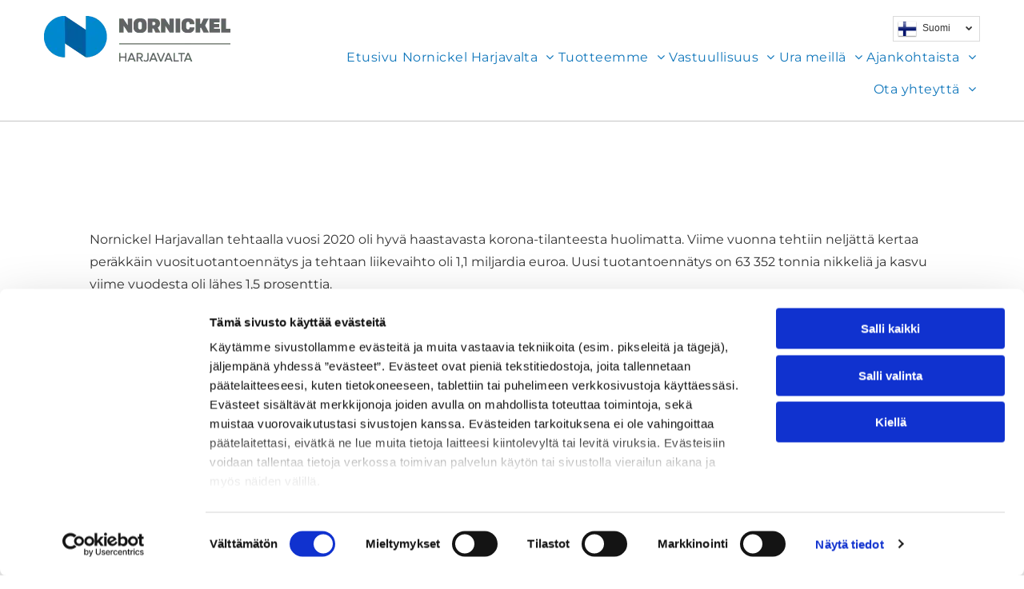

--- FILE ---
content_type: text/html;charset=utf-8
request_url: https://www.nornickel.fi/b/nornickel-harjavallan-nikkelituotannossa-vuosi-oli-ennatyksellinen
body_size: 23875
content:
<!doctype html >
<html xmlns="http://www.w3.org/1999/xhtml" lang="fi"
      class="">
<head>
    <meta charset="utf-8">
    




































<script type="text/javascript">
    window._currentDevice = 'desktop';
    window.Parameters = window.Parameters || {
        HomeUrl: 'https://www.nornickel.fi/',
        AccountUUID: '33b9ab6d201a4285b766419960a94367',
        SystemID: 'EU_PRODUCTION',
        SiteAlias: '2d96bd0ac30d40bbbbe2816dbf59e841',
        SiteType: atob('RFVEQU9ORQ=='),
        PublicationDate: 'Tue Jan 13 10:56:49 UTC 2026',
        ExternalUid: '375579',
        IsSiteMultilingual: true,
        InitialPostAlias: 'blog/b/nornickel-harjavallan-nikkelituotannossa-vuosi-oli-ennatyksellinen',
        InitialPostPageUuid: 'e0d74f70816243f6a7ea78c757a3779b',
        InitialDynamicItem: '',
        DynamicPageInfo: {
            isDynamicPage: false,
            base64JsonRowData: 'null',
        },
        InitialPageAlias: 'd1-internal-blog-post',
        InitialPageUuid: 'acdaf9ba68c4446688fbc6a451f841a8',
        InitialPageId: '35773007',
        InitialEncodedPageAlias: 'ZDEtaW50ZXJuYWwtYmxvZy1wb3N0',
        InitialHeaderUuid: 'ced03b5cdb064907b9b0523fc266c00e',
        CurrentPageUrl: '',
        IsCurrentHomePage: false,
        AllowAjax: false,
        AfterAjaxCommand: null,
        HomeLinkText: 'Back To Home',
        UseGalleryModule: false,
        CurrentThemeName: 'Layout Theme',
        ThemeVersion: '500000',
        DefaultPageAlias: '',
        RemoveDID: true,
        WidgetStyleID: null,
        IsHeaderFixed: false,
        IsHeaderSkinny: false,
        IsBfs: true,
        StorePageAlias: 'null',
        StorePagesUrls: 'eyJTVE9SRV9QUk9EVUNUX1BBR0UiOiJwcm9kdWN0IiwiU1RPUkVfQ0FURUdPUllfUEFHRSI6ImNhdGVnb3J5In0=',
        IsNewStore: 'false',
        StorePath: '',
        StoreId: 'null',
        StoreVersion: 0,
        StoreBaseUrl: '',
        StoreCleanUrl: true,
        StoreDisableScrolling: true,
        IsStoreSuspended: false,
        HasCustomDomain: true,
        SimpleSite: false,
        showCookieNotification: false,
        cookiesNotificationMarkup: 'null',
        translatedPageUrl: '',
        isFastMigrationSite: false,
        sidebarPosition: 'NA',
        currentLanguage: 'fi',
        currentLocale: 'fi',
        NavItems: '{}',
        errors: {
            general: 'There was an error connecting to the page.<br/> Make sure you are not offline.',
            password: 'Incorrect name/password combination',
            tryAgain: 'Try again'
        },
        NavigationAreaParams: {
            ShowBackToHomeOnInnerPages: true,
            NavbarSize: -1,
            NavbarLiveHomePage: 'https://www.nornickel.fi/',
            BlockContainerSelector: '.dmBody',
            NavbarSelector: '#dmNav:has(a)',
            SubNavbarSelector: '#subnav_main'
        },
        hasCustomCode: true,
        planID: '4503',
        customTemplateId: 'null',
        siteTemplateId: 'null',
        productId: 'DM_DIRECT',
        disableTracking: false,
        pageType: 'BLOG_LAYOUT',
        isRuntimeServer: true,
        isInEditor: false,
        hasNativeStore: true,
        defaultLang: 'fi',
        hamburgerMigration: null,
        isFlexSite: true
    };

    window.Parameters.LayoutID = {};
    window.Parameters.LayoutID[window._currentDevice] = 30;
    window.Parameters.LayoutVariationID = {};
    window.Parameters.LayoutVariationID[window._currentDevice] = 5;
</script>





















<!-- Injecting site-wide to the head -->




<!-- End Injecting site-wide to the head -->

<!-- Inject secured cdn script -->


<!-- ========= Meta Tags ========= -->
<!-- PWA settings -->
<script>
    function toHash(str) {
        var hash = 5381, i = str.length;
        while (i) {
            hash = hash * 33 ^ str.charCodeAt(--i)
        }
        return hash >>> 0
    }
</script>
<script>
    (function (global) {
    //const cacheKey = global.cacheKey;
    const isOffline = 'onLine' in navigator && navigator.onLine === false;
    const hasServiceWorkerSupport = 'serviceWorker' in navigator;
    if (isOffline) {
        console.log('offline mode');
    }
    if (!hasServiceWorkerSupport) {
        console.log('service worker is not supported');
    }
    if (hasServiceWorkerSupport && !isOffline) {
        window.addEventListener('load', function () {
            const serviceWorkerPath = '/runtime-service-worker.js?v=3';
            navigator.serviceWorker
                .register(serviceWorkerPath, { scope: './' })
                .then(
                    function (registration) {
                        // Registration was successful
                        console.log(
                            'ServiceWorker registration successful with scope: ',
                            registration.scope
                        );
                    },
                    function (err) {
                        // registration failed :(
                        console.log('ServiceWorker registration failed: ', err);
                    }
                )
                .catch(function (err) {
                    console.log(err);
                });
        });

        // helper function to refresh the page
        var refreshPage = (function () {
            var refreshing;
            return function () {
                if (refreshing) return;
                // prevent multiple refreshes
                var refreshkey = 'refreshed' + location.href;
                var prevRefresh = localStorage.getItem(refreshkey);
                if (prevRefresh) {
                    localStorage.removeItem(refreshkey);
                    if (Date.now() - prevRefresh < 30000) {
                        return; // dont go into a refresh loop
                    }
                }
                refreshing = true;
                localStorage.setItem(refreshkey, Date.now());
                console.log('refereshing page');
                window.location.reload();
            };
        })();

        function messageServiceWorker(data) {
            return new Promise(function (resolve, reject) {
                if (navigator.serviceWorker.controller) {
                    var worker = navigator.serviceWorker.controller;
                    var messageChannel = new MessageChannel();
                    messageChannel.port1.onmessage = replyHandler;
                    worker.postMessage(data, [messageChannel.port2]);
                    function replyHandler(event) {
                        resolve(event.data);
                    }
                } else {
                    resolve();
                }
            });
        }
    }
})(window);
</script>
<!-- Add manifest -->
<link rel="manifest" href="/manifest.json">
<!-- Tell the browser it's a PWA -->
<meta name="mobile-web-app-capable" content="yes">
<!-- Tell iOS it's a PWA -->
<meta name="apple-mobile-web-app-capable" content="yes">
<!-- End PWA settings -->



<link rel="canonical" href="https://www.nornickel.fi/b/nornickel-harjavallan-nikkelituotannossa-vuosi-oli-ennatyksellinen">

<meta id="view" name="viewport" content="initial-scale=1, minimum-scale=1, maximum-scale=5, viewport-fit=cover">
<meta name="apple-mobile-web-app-capable" content="yes">

<!--Add favorites icons-->

<link rel="apple-touch-icon"
      href="https://de.cdn-website.com/2d96bd0ac30d40bbbbe2816dbf59e841/dms3rep/multi/favicon+%2824%29.png"/>

<link rel="icon" type="image/x-icon" href="https://de.cdn-website.com/2d96bd0ac30d40bbbbe2816dbf59e841/site_favicon_16_1740767325243.ico"/>

<!-- End favorite icons -->
<link rel="preconnect" href="https://le-de.cdn-website.com/"/>



<!-- render the required CSS and JS in the head section -->
<script id='d-js-dmapi'>
    window.SystemID = 'EU_PRODUCTION';

    if (!window.dmAPI) {
        window.dmAPI = {
            registerExternalRuntimeComponent: function () {
            },
            getCurrentDeviceType: function () {
                return window._currentDevice;
            },
            runOnReady: (ns, fn) => {
                const safeFn = dmAPI.toSafeFn(fn);
                ns = ns || 'global_' + Math.random().toString(36).slice(2, 11);
                const eventName = 'afterAjax.' + ns;

                if (document.readyState === 'complete') {
                    $.DM.events.off(eventName).on(eventName, safeFn);
                    setTimeout(function () {
                        safeFn({
                            isAjax: false,
                        });
                    }, 0);
                } else {
                    window?.waitForDeferred?.('dmAjax', () => {
                        $.DM.events.off(eventName).on(eventName, safeFn);
                        safeFn({
                            isAjax: false,
                        });
                    });
                }
            },
            toSafeFn: (fn) => {
                if (fn?.safe) {
                    return fn;
                }
                const safeFn = function (...args) {
                    try {
                        return fn?.apply(null, args);
                    } catch (e) {
                        console.log('function failed ' + e.message);
                    }
                };
                safeFn.safe = true;
                return safeFn;
            }
        };
    }

    if (!window.requestIdleCallback) {
        window.requestIdleCallback = function (fn) {
            setTimeout(fn, 0);
        }
    }
</script>

<!-- loadCSS function header.jsp-->






<script id="d-js-load-css">
/**
 * There are a few <link> tags with CSS resource in them that are preloaded in the page
 * in each of those there is a "onload" handler which invokes the loadCSS callback
 * defined here.
 * We are monitoring 3 main CSS files - the runtime, the global and the page.
 * When each load we check to see if we can append them all in a batch. If threre
 * is no page css (which may happen on inner pages) then we do not wait for it
 */
(function () {
  let cssLinks = {};
  function loadCssLink(link) {
    link.onload = null;
    link.rel = "stylesheet";
    link.type = "text/css";
  }
  
    function checkCss() {
      const pageCssLink = document.querySelector("[id*='CssLink']");
      const widgetCssLink = document.querySelector("[id*='widgetCSS']");

        if (cssLinks && cssLinks.runtime && cssLinks.global && (!pageCssLink || cssLinks.page) && (!widgetCssLink || cssLinks.widget)) {
            const storedRuntimeCssLink = cssLinks.runtime;
            const storedPageCssLink = cssLinks.page;
            const storedGlobalCssLink = cssLinks.global;
            const storedWidgetCssLink = cssLinks.widget;

            storedGlobalCssLink.disabled = true;
            loadCssLink(storedGlobalCssLink);

            if (storedPageCssLink) {
                storedPageCssLink.disabled = true;
                loadCssLink(storedPageCssLink);
            }

            if(storedWidgetCssLink) {
                storedWidgetCssLink.disabled = true;
                loadCssLink(storedWidgetCssLink);
            }

            storedRuntimeCssLink.disabled = true;
            loadCssLink(storedRuntimeCssLink);

            requestAnimationFrame(() => {
                setTimeout(() => {
                    storedRuntimeCssLink.disabled = false;
                    storedGlobalCssLink.disabled = false;
                    if (storedPageCssLink) {
                      storedPageCssLink.disabled = false;
                    }
                    if (storedWidgetCssLink) {
                      storedWidgetCssLink.disabled = false;
                    }
                    // (SUP-4179) Clear the accumulated cssLinks only when we're
                    // sure that the document has finished loading and the document 
                    // has been parsed.
                    if(document.readyState === 'interactive') {
                      cssLinks = null;
                    }
                }, 0);
            });
        }
    }
  

  function loadCSS(link) {
    try {
      var urlParams = new URLSearchParams(window.location.search);
      var noCSS = !!urlParams.get("nocss");
      var cssTimeout = urlParams.get("cssTimeout") || 0;

      if (noCSS) {
        return;
      }
      if (link.href && link.href.includes("d-css-runtime")) {
        cssLinks.runtime = link;
        checkCss();
      } else if (link.id === "siteGlobalCss") {
        cssLinks.global = link;
        checkCss();
      } 
      
      else if (link.id && link.id.includes("CssLink")) {
        cssLinks.page = link;
        checkCss();
      } else if (link.id && link.id.includes("widgetCSS")) {
        cssLinks.widget = link;
        checkCss();
      }
      
      else {
        requestIdleCallback(function () {
          window.setTimeout(function () {
            loadCssLink(link);
          }, parseInt(cssTimeout, 10));
        });
      }
    } catch (e) {
      throw e
    }
  }
  window.loadCSS = window.loadCSS || loadCSS;
})();
</script>



<script data-role="deferred-init" type="text/javascript">
    /* usage: window.getDeferred(<deferred name>).resolve() or window.getDeferred(<deferred name>).promise.then(...)*/
    function Def() {
        this.promise = new Promise((function (a, b) {
            this.resolve = a, this.reject = b
        }).bind(this))
    }

    const defs = {};
    window.getDeferred = function (a) {
        return null == defs[a] && (defs[a] = new Def), defs[a]
    }
    window.waitForDeferred = function (b, a, c) {
        let d = window?.getDeferred?.(b);
        d
            ? d.promise.then(a)
            : c && ["complete", "interactive"].includes(document.readyState)
                ? setTimeout(a, 1)
                : c
                    ? document.addEventListener("DOMContentLoaded", a)
                    : console.error(`Deferred  does not exist`);
    };
</script>
<style id="forceCssIncludes">
    /* This file is auto-generated from a `scss` file with the same name */

.videobgwrapper{overflow:hidden;position:absolute;z-index:0;width:100%;height:100%;top:0;left:0;pointer-events:none;border-radius:inherit}.videobgframe{position:absolute;width:101%;height:100%;top:50%;left:50%;transform:translateY(-50%) translateX(-50%);object-fit:fill}#dm video.videobgframe{margin:0}@media (max-width:767px){.dmRoot .dmPhotoGallery.newPhotoGallery:not(.photo-gallery-done){min-height:80vh}}@media (min-width:1025px){.dmRoot .dmPhotoGallery.newPhotoGallery:not(.photo-gallery-done){min-height:45vh}}@media (min-width:768px) and (max-width:1024px){.responsiveTablet .dmPhotoGallery.newPhotoGallery:not(.photo-gallery-done){min-height:45vh}}#dm [data-show-on-page-only]{display:none!important}#dmRoot div.stickyHeaderFix div.site_content{margin-top:0!important}#dmRoot div.stickyHeaderFix div.hamburger-header-container{position:relative}
    

</style>
<style id="cssVariables" type="text/css">
    :root {
  --color_1: rgba(15,118,187,1);
  --color_2: rgba(2,75,138,1);
  --color_3: rgba(51,51,51,1);
  --color_4: rgba(243, 243, 243, 1);
  --color_5: rgba(255,255,255,1);
  --color_6: rgba(0, 0, 0, 0);
  --color_7: rgba(0, 0, 0, 0);
  --color_8: rgba(0,0,0,0);
  --max-content-width_1: 1200px;
}
</style>























<!-- Google Fonts Include -->













<!-- loadCSS function fonts.jsp-->



<link type="text/css" rel="stylesheet" href="https://de.cdn-website.com/fonts/css2?family=Montserrat:ital,wght@0,100..900;1,100..900&family=Poppins:ital,wght@0,100;0,200;0,300;0,400;0,500;0,600;0,700;0,800;0,900;1,100;1,200;1,300;1,400;1,500;1,600;1,700;1,800;1,900&family=Questrial:ital,wght@0,400&amp;subset=latin-ext&amp;display=swap"  />





<!-- RT CSS Include d-css-runtime-flex-->
<link rel="stylesheet" type="text/css" href="https://static.cdn-website.com/mnlt/production/6120/_dm/s/rt/dist/css/d-css-runtime-flex.min.css" />

<!-- End of RT CSS Include -->

<link type="text/css" rel="stylesheet" href="https://de.cdn-website.com/WIDGET_CSS/30c4596b8473448c8dd19fe526105f2e.css" id="widgetCSS" />

<!-- Support `img` size attributes -->
<style>img[width][height] {
  height: auto;
}</style>

<!-- Support showing sticky element on page only -->
<style>
  body[data-page-alias="d1-internal-blog-post"] #dm [data-show-on-page-only="d1-internal-blog-post"] {
    display: block !important;
  }
</style>

<!-- This is populated in Ajax navigation -->
<style id="pageAdditionalWidgetsCss" type="text/css">
</style>




<!-- Site CSS -->
<link type="text/css" rel="stylesheet" href="https://de.cdn-website.com/2d96bd0ac30d40bbbbe2816dbf59e841/files/2d96bd0ac30d40bbbbe2816dbf59e841_header_1.min.css?v=62" id="siteGlobalCss" />



<style id="customWidgetStyle" type="text/css">
    
</style>
<style id="innerPagesStyle" type="text/css">
    
    @media all{
*#dm .dmInner nav.u_1998592992{
color:black !important}*#dm .dmInner *.u_1006022815{
width:100% !important}}
    
</style>


<style
        id="additionalGlobalCss" type="text/css"
>
</style>

<style id="pagestyle" type="text/css">
    
</style>

<style id="pagestyleDevice" type="text/css">
    
</style>

<!-- Flex Sections CSS -->

 <style data-page-uuid="acdaf9ba68c4446688fbc6a451f841a8" id="grid-styles-common-63f761336a61e8121ae35198-acdaf9ba68c4446688fbc6a451f841a8">@media all {
    
#\36 3f761336a61e8121ae3519c {
    min-height: 8px;
    column-gap: 4%;
    row-gap: 24px;
    width: 100%;
    justify-content: flex-start;
    min-width: 4%;
    background-color: rgba(0, 0, 0, 0);
    background-image: initial;
    padding: 16px 16px 16px 16px;
    margin-left: 0%;
    margin-top: 0%;
    margin-right: 0%;
    margin-bottom: 0%;
}
    
#\36 3f761336a61e8121ae3519a {
    min-height: 0px;
    column-gap: 2%;
    row-gap: 12px;
    width: 100%;
    flex-wrap: nowrap;
    padding: 80px 40px 80px 40px;
    margin-left: 0%;
    margin-top: 0%;
    margin-right: 0%;
    margin-bottom: 0%;
}
    
#\36 3f761336a61e8121ae35199 {
    background-color: rgba(0, 0, 0, 0);
    background-image: initial;
}
    
#widget_eft {
    width: 100%;
    height: auto;
    max-width: 100%;
    order: 0;
}
}</style> 
 <style data-page-uuid="ced03b5cdb064907b9b0523fc266c00e" data-is-header="true" id="grid-styles-common-flex-footer-ced03b5cdb064907b9b0523fc266c00e">@media all {
    
#flex-footer {
    background-color: var(--color_1);
}
}</style> 
 <style data-page-uuid="ced03b5cdb064907b9b0523fc266c00e" data-is-header="true" id="grid-styles-common-flex-header-ced03b5cdb064907b9b0523fc266c00e">@media all {
    
#flex-header[data-changeable-on-scroll][data-scrolling] [data-widget-type="image"] img {
    transform: scale(0.8);
}
#flex-header {
    background-color: var(--color_5);
    
    background-image: initial;
    box-shadow: none;
    border-style: solid;
    border-color: #000000 #000000 rgba(197, 197, 197, 1) #000000;
    border-width: 0 0 1px 0;
}
#flex-header[data-changeable-on-scroll][data-scrolling] {
    padding-top: 5px;
    padding-bottom: 5px;
    background-color: var(--color_5);
}
}</style> 
 <style data-page-uuid="ced03b5cdb064907b9b0523fc266c00e" data-is-header="true" id="grid-styles-common-227fbcee-ced03b5cdb064907b9b0523fc266c00e">@media all {
    
#\36 0fc1e9f {
    min-height: 8px;
    column-gap: 4%;
    row-gap: 24px;
    flex-direction: row;
    width: 21.11%;
    justify-content: flex-start;
    min-width: 4%;
    padding: 0% 0% 0% 0%;
    margin: 0% 0% 0% 0%;
}
    
#\39 bb65814 {
    min-height: 120px;
    column-gap: 0%;
    row-gap: 0px;
    width: 100%;
    flex-wrap: nowrap;
    padding: 20px 15px 20px 15px;
    margin: 0% 0% 0% 0%;
}
    
#\33 155076a {
    min-height: 8px;
    column-gap: 4%;
    row-gap: 9px;
    width: 78.89%;
    justify-content: flex-start;
    align-items: flex-end;
    min-width: 4%;
    flex-wrap: nowrap;
    padding: 0% 0% 0% 0%;
    margin: 0% 0% 0% 0%;
}
    
#widget_ro1 {
    width: 233px;
    height: auto;
    max-width: 100%;
}
    
#widget_2ll {
    width: 100%;
    height: auto;
    max-width: 100%;
    order: 2;
    justify-self: auto;
    align-self: auto;
    grid-area: auto / auto / auto / auto;
}
    
#widget_tb5 svg {
    fill: var(--color_1);
}
#widget_tb5 {
    width: 30px;
    height: 30px;
    max-width: 100%;
}
    
#widget_f0k {
    width: 60px;
    height: auto;
    max-width: 100%;
}
    
#\32 ef0ddd2 {
    min-height: 8px;
    column-gap: 4%;
    row-gap: 24px;
    width: 4%;
    align-items: center;
    min-width: 4%;
    padding: 16px 16px 16px 16px;
    margin: 0% 0% 0% 0%;
}
    
#\38 6add79e {
    justify-self: auto;
    order: 0;
    margin: 0px 0% 0px 0%;
    grid-area: auto / auto / auto / auto;
}
    
#group_7th {
    flex-direction: row;
    justify-content: flex-start;
    align-items: center;
    width: 100%;
    min-height: 160px;
    max-height: 100%;
    row-gap: 24px;
    column-gap: 4%;
    order: 1;
    padding: 0% 0% 0% 0%;
    margin: 0% 0% 0% 0%;
}
}</style> 
 <style data-page-uuid="ced03b5cdb064907b9b0523fc266c00e" data-is-header="true" id="grid-styles-common-86023572-ced03b5cdb064907b9b0523fc266c00e">@media all {
    
#\37 fc2e12f {
    min-height: 8px;
    column-gap: 4%;
    row-gap: 24px;
    width: 100%;
    min-width: 4%;
    align-items: flex-end;
    padding: 16px 16px 16px 16px;
    margin-left: 0%;
    margin-top: 0%;
    margin-right: 0%;
    margin-bottom: 0%;
}
    
#\36 26a81e8 {
    padding-top: 0px;
    padding-bottom: 0px;
    min-height: 100px;
    column-gap: 4%;
    row-gap: 24px;
    width: 100%;
    padding-left: 0%;
    padding-right: 0%;
    margin-left: 0%;
    margin-top: 0%;
    margin-right: 0%;
    margin-bottom: 0%;
}
    
#\38 b7b5578 svg {
    fill: var(--color_3);
}
#\38 b7b5578 .hamburgerButton {
    background-color: rgba(0,0,0,0);
}
#\38 b7b5578 {
    width: 30px;
    height: 30px;
}
}</style> 
 <style data-page-uuid="ced03b5cdb064907b9b0523fc266c00e" data-is-header="true" id="grid-styles-common-63a049320d35b55b4ef2a372-ced03b5cdb064907b9b0523fc266c00e">@media all {
    
#\36 3a049320d35b55b4ef2a374 {
    min-height: 8px;
    column-gap: 4%;
    row-gap: 24px;
    width: 100%;
    min-width: 4%;
    background-color: rgba(0, 0, 0, 0);
    padding: 16px 16px 16px 16px;
    margin-left: 0%;
    margin-top: 0%;
    margin-right: 0%;
    margin-bottom: 0%;
}
    
#\36 3a049320d35b55b4ef2a376 {
    background-color: var(--color_6);
    background-image: initial;
}
    
#\36 3a049320d35b55b4ef2a377 {
    min-height: 200px;
    padding-top: 2%;
    padding-bottom: 2%;
    column-gap: 4%;
    row-gap: 24px;
    width: 100%;
    padding-left: 0%;
    padding-right: 0%;
    margin-left: 0%;
    margin-top: 0%;
    margin-right: 0%;
    margin-bottom: 0%;
}
    
#\36 3a049ca0d35b55b4ef2a5c3 {
    width: 544px;
    height: auto;
    max-width: 100%;
    justify-self: auto;
    align-self: auto;
    order: 0;
    grid-area: auto / auto / auto / auto;
}
    
#\36 2d6a167a824ca526194d9a5 {
    background-color: rgba(232, 255, 133, 1);
}
}</style> 
 <style data-page-uuid="ced03b5cdb064907b9b0523fc266c00e" data-is-header="true" id="grid-styles-common-6406026c90e1521f6ecb0eca-ced03b5cdb064907b9b0523fc266c00e">@media all {
    
#\36 406026c90e1521f6ecb0ecd {
    min-height: 8px;
    column-gap: 4%;
    row-gap: 24px;
    width: 100%;
    min-width: 4%;
    border-style: solid;
    border-width: 0 0 0 0;
    border-color: var(--color_5) #000000 #000000 #000000;
    padding: 16px 16px 16px 16px;
    margin-left: 0%;
    margin-top: 0%;
    margin-right: 0%;
    margin-bottom: 0%;
}
    
#\36 406026c90e1521f6ecb0ecc {
    min-height: 460px;
    padding-top: 4%;
    padding-bottom: 4%;
    column-gap: 4%;
    row-gap: 24px;
    width: 100%;
    padding-left: 0%;
    padding-right: 0%;
    margin-left: 0%;
    margin-top: 0%;
    margin-right: 0%;
    margin-bottom: 0%;
}
}</style> 
 <style data-page-uuid="ced03b5cdb064907b9b0523fc266c00e" data-is-header="true" id="grid-styles-common-df7b34f2-ced03b5cdb064907b9b0523fc266c00e">@media all {
    
#\34 008c10e {
    min-height: 8px;
    column-gap: 4%;
    row-gap: 24px;
    flex-direction: row;
    width: 100%;
    justify-content: flex-start;
    align-items: center;
    min-width: 4%;
    padding: 16px 16px 16px 16px;
    margin-left: 0%;
    margin-top: 0%;
    margin-right: 0%;
    margin-bottom: 0%;
}
    
#\33 b2e6eba {
    min-height: 80px;
    column-gap: 0%;
    row-gap: 0px;
    width: 100%;
    padding-left: 2%;
    padding-right: 2%;
    flex-wrap: nowrap;
    padding-bottom: 0%;
    padding-top: 0%;
    margin-left: 0%;
    margin-top: 0%;
    margin-right: 0%;
    margin-bottom: 0%;
}
    
#widget_i3t {
    width: 280px;
    height: auto;
    position: relative;
    min-width: 10px;
    min-height: 10px;
    max-width: 100%;
}
}</style> 
 <style data-page-uuid="ced03b5cdb064907b9b0523fc266c00e" data-is-header="true" id="grid-styles-common-e3ddd050-ced03b5cdb064907b9b0523fc266c00e">@media all {
    
#\35 bc46158 {
    min-height: 8px;
    column-gap: 4%;
    row-gap: 0px;
    width: 33.33%;
    justify-content: flex-start;
    min-width: 4%;
    flex-wrap: nowrap;
    padding-bottom: 0%;
    padding-left: 0%;
    padding-top: 0%;
    padding-right: 0%;
    margin-left: 0%;
    margin-top: 0%;
    margin-right: 0%;
    margin-bottom: 0%;
}
    
#\31 6dbc478 {
    min-height: 80px;
    column-gap: 0%;
    row-gap: 0px;
    width: 100%;
    flex-wrap: nowrap;
    padding: 50px 40px 50px 40px;
    margin-left: 0%;
    margin-top: 0%;
    margin-right: 0%;
    margin-bottom: 0%;
}
    
#\39 afef3e7 {
    min-height: 8px;
    column-gap: 4%;
    row-gap: 4px;
    width: 33.33%;
    justify-content: flex-start;
    min-width: 4%;
    flex-wrap: nowrap;
    padding: 16px 16px 16px 16px;
    margin-left: 0%;
    margin-top: 0%;
    margin-right: 0%;
    margin-bottom: 0%;
}
    
#widget_vhu {
    width: 251px;
    height: auto;
    max-width: 100%;
    margin: 0px 0% 20px 0%;
}
    
#widget_0k7 {
    width: 100%;
    height: auto;
    max-width: 100%;
    margin: 0px 0% 0px 0%;
}
    
#widget_lub.flex-element.widget-wrapper > [data-element-type] {
    padding-left: 25px;
}
#widget_lub {
    width: auto;
    height: auto;
    max-width: 100%;
    margin: 0px 0% 0px 0%;
}
    
#\39 224107b.flex-element.widget-wrapper > [data-element-type] {
    padding-left: 25px;
}
#\39 224107b {
    width: auto;
    height: auto;
    max-width: 100%;
    margin: 0px 0% 0px 0%;
}
    
#widget_d5b {
    width: 100%;
    height: auto;
    max-width: 100%;
}
    
#widget_r6c {
    width: 100%;
    height: auto;
    max-width: 100%;
    justify-self: auto;
    align-self: auto;
    order: 0;
    margin: 0px 0% 0px 0%;
    grid-area: auto / auto / auto / auto;
}
    
#group_phn {
    justify-content: flex-start;
    width: 33.33%;
    min-width: 4%;
    min-height: 8px;
    column-gap: 4%;
    row-gap: 24px;
    padding-bottom: 0%;
    padding-left: 0%;
    padding-top: 0%;
    padding-right: 0%;
    margin-left: 0%;
    margin-top: 0%;
    margin-right: 0%;
    margin-bottom: 0%;
}
    
#widget_r7u.flex-element.widget-wrapper > [data-element-type] {
    padding: 0px 0px 0px 0px;
}
#widget_r7u {
    width: 100%;
    height: auto;
    max-width: 100%;
    align-self: stretch;
}
}</style> 
 <style data-page-uuid="ced03b5cdb064907b9b0523fc266c00e" data-is-header="true" id="grid-styles-common-d3e41c31-ced03b5cdb064907b9b0523fc266c00e">@media all {
    
#\32 e839ad7 {
    min-height: 240px;
    column-gap: 4%;
    row-gap: 24px;
    max-width: none;
    width: 100%;
    flex-wrap: nowrap;
    padding-bottom: 0%;
    padding-left: 0%;
    padding-top: 0%;
    padding-right: 0%;
    margin-left: 0%;
    margin-top: 0%;
    margin-right: 0%;
    margin-bottom: 0%;
}
    
#\35 0d680f0 {
    grid-template-rows: minmax(300px, max-content);
    width: 100%;
    max-width: 100%;
}
    
#ed7ed7ca {
    min-height: 8px;
    column-gap: 4%;
    row-gap: 24px;
    width: 100%;
    min-width: 4%;
    padding-bottom: 0%;
    padding-left: 0%;
    padding-top: 0%;
    padding-right: 0%;
    margin-left: 0%;
    margin-top: 0%;
    margin-right: 0%;
    margin-bottom: 0%;
}
    
#widget_fjb.flex-element.widget-wrapper > [data-element-type].flexButton.dmWidget {
    padding: 1px 1px 1px 45px;
}
#widget_fjb {
    width: 45px;
    height: auto;
    max-width: 100%;
    order: 0;
    justify-self: end;
    align-self: end;
    min-height: 47px;
    margin: 40px 30px 30px 29.4375px;
    grid-area: 1 / 1 / 2 / 2;
}
}</style> 
 <style data-page-uuid="e0d74f70816243f6a7ea78c757a3779b" id="grid-styles-common-63c921ae3545636833e46e00-e0d74f70816243f6a7ea78c757a3779b">@media all {
    
#\36 3c921ae3545636833e46e01 {
    background-color: rgba(255, 255, 255, 1);
}
    
#\36 3c921ae3545636833e46e03 {
    min-height: 8px;
    column-gap: 4%;
    row-gap: 24px;
    width: 100%;
    justify-content: flex-start;
    min-width: 4%;
    padding: 16px 16px 16px 16px;
}
    
#\36 3c921ae3545636833e46e02 {
    min-height: 460px;
    column-gap: 4%;
    row-gap: 24px;
    width: 100%;
    padding-top: 2%;
    padding-bottom: 2%;
}
}</style> 
 <style data-page-uuid="ced03b5cdb064907b9b0523fc266c00e" data-is-header="true" id="grid-styles-desktop-flex-header-ced03b5cdb064907b9b0523fc266c00e">@media (min-width: 1025px) {
}</style> 






<style id="globalFontSizeStyle" type="text/css">
    @media (min-width: 1025px) { [data-version] .size-16, [data-version] .font-size-16 {--font-size: 16;} }@media (min-width: 768px) and (max-width: 1024px) { [data-version] .t-size-16, [data-version] .t-font-size-16 {--font-size: 16;} }@media (max-width: 767px) { [data-version] .m-size-16, [data-version] .m-font-size-16 {--font-size: 16;} }
</style>
<style id="pageFontSizeStyle" type="text/css">
</style>




<style id="hideAnimFix">
  .dmDesktopBody:not(.editGrid) [data-anim-desktop]:not([data-anim-desktop='none']), .dmDesktopBody:not(.editGrid) [data-anim-extended] {
    visibility: hidden;
  }

  .dmDesktopBody:not(.editGrid) .dmNewParagraph[data-anim-desktop]:not([data-anim-desktop='none']), .dmDesktopBody:not(.editGrid) .dmNewParagraph[data-anim-extended] {
    visibility: hidden !important;
  }


  #dmRoot:not(.editGrid) .flex-element [data-anim-extended] {
    visibility: hidden;
  }

</style>




<style id="fontFallbacks">
    @font-face {
  font-family: "Montserrat Fallback";
  src: local('Arial');
  ascent-override: 84.9466%;
  descent-override: 22.0264%;
  size-adjust: 113.954%;
  line-gap-override: 0%;
 }@font-face {
  font-family: "Poppins Fallback";
  src: local('Arial');
  ascent-override: 92.326%;
  descent-override: 30.7753%;
  line-gap-override: 8.793%;
  size-adjust: 113.7274%;
}@font-face {
  font-family: "Helvetica Fallback";
  src: local('Arial');
  ascent-override: 77.002%;
  descent-override: 22.998%;
  line-gap-override: 0%;
 }@font-face {
  font-family: "Questrial Fallback";
  src: local('Arial');
  ascent-override: 82.0755%;
  descent-override: 21.0193%;
  size-adjust: 99.908%;
  line-gap-override: 0%;
 }
</style>


<!-- End render the required css and JS in the head section -->









  <link type="application/rss+xml" rel="alternate" href="https://www.nornickel.fi/feed/rss2"/>
  <link type="application/atom+xml" rel="alternate" href="https://www.nornickel.fi/feed/atom"/>
  <script type="application/ld+json">

{
  "@context" : {
    "@vocab" : "http://schema.org/"
  },
  "@type" : "BlogPosting",
  "headline" : "Nornickel Harjavallan nikkelituotannossa vuosi oli ennätyksellinen",
  "datePublished" : "2021-02-24T06:40:00",
  "dateModified" : "2025-04-23T15:05:20"
}

  </script>
  <meta property="og:type" content="article"/>
  <meta name="twitter:card" content="summary"/>
  <meta name="twitter:title" content="Nornickel Harjavallan nikkelituotannossa vuosi oli ennätyksellinen"/>
  <meta name="article:published_time" content="2021-02-24T06:40Z"/>
  <meta property="og:url" content="https://www.nornickel.fi/b/nornickel-harjavallan-nikkelituotannossa-vuosi-oli-ennatyksellinen"/>
  <meta property="og:title" content="Nornickel Harjavallan nikkelituotannossa vuosi oli ennätyksellinen"/>
  <title>
    
    Nornickel Harjavallan nikkelituotannossa vuosi oli ennätyksellinen
  
  </title>
  <script>








window.dataLayer = window.dataLayer|| [];
window.dataLayer.push({
"event": "pageload", 
"ga4-id": "G-F1V5076D9F"
});


  

  

  

  </script>




<!-- SYS- RVVfUFJPRFVDVElPTg== -->
</head>





















<body id="dmRoot" data-page-alias="d1-internal-blog-post"  class="dmRoot fix-mobile-scrolling flex-site dmResellerSite "
      style="padding:0;margin:0;"
      
     data-flex-site >
















<!-- Preconnect to Snipcart -->
<link rel="preconnect" href="https://de-ms-cdn.multiscreensite.com">

<!-- Snipcart installation script https://docs.snipcart.com/v3/setup/installation#addproductbehavior -->
<script>
window.SnipcartSettings = {
    publicApiKey: "test_pub_3b20c9c8aa9144b68ea929b10222cb38",
    loadStrategy: "on-user-interaction",
    baseUrl: "https://de-ms-cdn.multiscreensite.com/",
    
    modalStyle: "side",
    
};

window._nativeEcommOnHashChangeHandler = () => { return; };
window.addEventListener('hashchange', (e) => window._nativeEcommOnHashChangeHandler(e));

"use strict";(()=>{var m;(m=window.SnipcartSettings)!=null||(window.SnipcartSettings={});var S,u;(u=(S=window.SnipcartSettings).timeoutDuration)!=null||(S.timeoutDuration=2750);var p,w;(w=(p=window.SnipcartSettings).baseUrl)!=null||(p.baseUrl="/");var g,E;(E=(g=window.SnipcartSettings).loadCSS)!=null||(g.loadCSS=!0);var f=["focus","mouseover","touchmove","scroll","keydown"];function y(){let e=()=>{};return{ready:new Promise(n=>{e=n}),markAsReady:e}}window.LoadSnipcart=o;window._ecomSDK=y();document.readyState==="loading"?document.addEventListener("DOMContentLoaded",l):l();function l(){var e;(e=window.SnipcartSettings)!=null&&e.loadStrategy?window.SnipcartSettings.loadStrategy==="on-user-interaction"&&(f.forEach(t=>document.addEventListener(t,o)),setTimeout(o,window.SnipcartSettings.timeoutDuration)):o()}var s=!1;function o(){var r,a,c,d;if(s)return;s=!0;let e=document.getElementsByTagName("head")[0],t=document.querySelector("#snipcart"),n=document.querySelector(`script[src^="${(r=window.SnipcartSettings)==null?void 0:r.baseUrl}"][src$="native-ecomm.js"]`),i=document.querySelector(`link[href^="${(a=window.SnipcartSettings)==null?void 0:a.baseUrl}"][href$="native-ecomm.css"]`);t||(t=document.createElement("div"),t.id="snipcart",t.setAttribute("hidden","true"),document.body.appendChild(t)),n||(n=document.createElement("script"),n.src=`${(c=window.SnipcartSettings)==null?void 0:c.baseUrl}snipcart-frontend/latest/res/native-ecomm.js`,n.async=!0,e.appendChild(n)),!i&&((d=window.SnipcartSettings)!=null&&d.loadCSS)&&(i=document.createElement("link"),i.rel="stylesheet",i.type="text/css",i.href=`${window.SnipcartSettings.baseUrl}snipcart-frontend/latest/res/native-ecomm.css`,e.prepend(i)),f.forEach(v=>document.removeEventListener(v,o))}})();
</script>



<!-- ========= Site Content ========= -->
<div id="dm" class='dmwr'>
    
    <div class="dm_wrapper -var5 null ">
         <div dmwrapped="true" id="1901957768" class="dm-home-page" themewaschanged="true"> <div dmtemplateid="FlexHeader" data-responsive-name="FlexLayout" class="runtime-module-container dm-bfs dm-layout-sec hasAnimations hasStickyHeader inMiniHeaderMode rows-1200 hamburger-reverse dmPageBody d-page-1716942098 inputs-css-clean dmDHeader" id="dm-outer-wrapper" data-page-class="1716942098" data-soch="true" data-background-parallax-selector=".dmHomeSection1, .dmSectionParallex"> <div id="dmStyle_outerContainer" class="dmOuter"> <div id="dmStyle_innerContainer" class="dmInner"> <div class="dmLayoutWrapper standard-var dmStandardDesktop"> <div id="site_content"> <div id="dmFlexHeaderContainer" class="flex_hfcontainer"> <div id="flex-header" data-variation-id="variation0" data-sticky="true" role="banner"> <div data-layout-section="" data-auto="flex-section" id="1347308541" data-flex-id="227fbcee"> <div class="flex-widgets-container" id="1524398667"></div> 
 <section id="7c3ecbdd" class="flex-element section" data-auto="flex-element-section"> <div id="5f1870ba" class="flex-element grid" data-auto="flex-element-grid" data-layout-grid=""> <div id="9bb65814" class="flex-element group" data-auto="flex-element-group"> <div id="60fc1e9f" class="flex-element group" data-auto="flex-element-group"> <div id="widget_ro1" class="flex-element widget-wrapper" data-auto="flex-element-widget-wrapper" data-widget-type="image" data-keep-proportion="true" data-external-id="1508731805"> <div class="imageWidget align-center" data-element-type="image" data-widget-type="image" id="1508731805"> <a href="/" id="1451965522"><img src="https://le-de.cdn-website.com/2d96bd0ac30d40bbbbe2816dbf59e841/dms3rep/multi/opt/Metallitjametalliseokset_Teollisuuskatu_Harjavalta_logo-1920w.png" alt="Nornickel Harjavalta
" id="1274282718" class="" width="233" height="58" data-dm-image-path="https://de.cdn-website.com/2d96bd0ac30d40bbbbe2816dbf59e841/dms3rep/multi/Metallitjametalliseokset_Teollisuuskatu_Harjavalta_logo.png" onerror="handleImageLoadError(this)"/></a> 
</div> 
</div> 
</div> 
 <div id="3155076a" class="flex-element group" data-auto="flex-element-group"> <div id="86add79e" class="flex-element widget-wrapper" data-auto="flex-element-widget-wrapper" data-widget-type="multilingual" data-external-id="1659045266"> <div id="1659045266" class="u_1659045266 multilingualWidget dropdown long-label" dmle_extension="multilingual" data-element-type="multilingual" data-display="dropdownLongLabel" icon="false" surround="false"> <div class="desktopMultilingual"> <div class="language current-language"> <a href="/" data-disable-ajax-navigation="true"><img src="https://dd-cdn.multiscreensite.com/flags/flags_iso/32/fi.png" alt="Suomi" data-code="" onerror="handleImageLoadError(this)"/> <span class="name">Suomi</span> 
 <span class="short-label">fi</span> 
 <div class="dm-icon dm-icon-chevron-down"></div> 
</a> 
</div> 
 <div class="language other-languages"> <a href="/en-gb" data-code="" data-disable-ajax-navigation="true"><img src="https://dd-cdn.multiscreensite.com/flags/flags_iso/32/gb.png" alt="English" onerror="handleImageLoadError(this)"/> <span class="name">English</span> 
 <span class="short-label">en</span> 
</a> 
</div> 
</div> 
</div> 
</div> 
 <div id="group_7th" class="flex-element group" data-auto="flex-element-group" data-hidden-on-desktop=""> <div id="widget_f0k" class="flex-element widget-wrapper" data-auto="flex-element-widget-wrapper" data-widget-type="graphic" data-keep-proportion="true" data-hidden-on-tablet="" data-hidden-on-desktop="" data-external-id="1049142217"> <div class="graphicWidget graphicWidgetV2 graphicWidgetV3 u_1049142217" data-element-type="graphic" data-widget-type="graphic" id="1049142217"> <a href="tel:+358253711" id="1441786149" file="false"> <svg width="100%" height="100%" version="1.1" viewbox="0 0 100 100" xmlns="http://www.w3.org/2000/svg" id="1110640471" class="svg u_1110640471" data-icon-custom="true"> <path d="m66.461 66.188 5.7617-5.7617h0.003906c1.1602-1.1641 2.7383-1.8164 4.3828-1.8164s3.2227 0.65234 4.3828 1.8164l10.441 10.441h0.003906c1.1602 1.1641 1.8164 2.7422 1.8164 4.3867 0 1.6406-0.65625 3.2188-1.8164 4.3828l-11.773 11.773c-1.7031 1.7109-4.2344 2.2852-6.5078 1.4766-31.043-10.613-55.43-35-66.043-66.043-0.80859-2.2734-0.23438-4.8047 1.4766-6.5078l11.773-11.773c1.1641-1.1602 2.7422-1.8164 4.3828-1.8164 1.6445 0 3.2227 0.65625 4.3867 1.8164l10.441 10.445c1.1641 1.1602 1.8164 2.7383 1.8164 4.3828s-0.65234 3.2227-1.8164 4.3828l-5.7891 5.7891c-1.9062 1.9375-2.3516 4.8828-1.1055 7.3008 5.7109 11.438 14.992 20.703 26.434 26.402 2.4219 1.2773 5.3945 0.84375 7.3477-1.0781zm-9.6406-19.887v0.003907c1.6836-0.058594 3.0195-1.4414 3.0195-3.125 0-1.6875-1.3359-3.0664-3.0195-3.125-1.6836 0.058593-3.0156 1.4375-3.0156 3.125 0 1.6836 1.332 3.0664 3.0156 3.125zm28.004-3.125 0.003906 0.003907c-0.011719-7.4258-2.9648-14.543-8.2148-19.793s-12.367-8.2031-19.793-8.2148c-1.7266 0-3.125 1.4023-3.125 3.125 0 1.7266 1.3984 3.125 3.125 3.125 5.7695 0.007813 11.297 2.3008 15.379 6.3789 4.0781 4.082 6.3711 9.6094 6.3789 15.379 0.023437 1.707 1.4141 3.0781 3.125 3.0781 1.707 0 3.0977-1.3711 3.125-3.0781zm-12.438 0v0.003907c-0.003907-4.1289-1.6445-8.0859-4.5625-11.004s-6.875-4.5586-11.004-4.5625c-1.7266 0-3.125 1.3984-3.125 3.125 0 1.7266 1.3984 3.125 3.125 3.125 5.1445 0.003907 9.3125 4.1719 9.3164 9.3164 0.023437 1.707 1.418 3.082 3.125 3.082 1.7109 0 3.1016-1.375 3.125-3.082z"></path> 
</svg> 
</a> 
</div> 
</div> 
 <div id="widget_tb5" class="flex-element widget-wrapper" data-auto="flex-element-widget-wrapper" data-widget-type="hamburgerButton" data-hidden-on-desktop="" data-external-id="1800266221"> <button class="hamburgerButton" data-element-type="hamburgerButton" id="1800266221" aria-controls="hamburger-drawer" aria-expanded="false"> <svg width="100%" height="100%" version="1.1" viewbox="0 0 100 100" xmlns="http://www.w3.org/2000/svg" id="1888560529" class="svg u_1888560529" data-icon-custom="true"> <path d="m96.617 80.496c0-4.168-3.3789-7.5469-7.5469-7.5469h-78.504c-4.168 0-7.5469 3.3789-7.5469 7.5469 0 4.168 3.3789 7.5469 7.5469 7.5469h78.504c4.168 0 7.5469-3.3789 7.5469-7.5469zm0-29.383c0-4.168-3.3789-7.5469-7.5469-7.5469h-78.504c-4.168 0-7.5469 3.3789-7.5469 7.5469s3.3789 7.5469 7.5469 7.5469h78.504c4.168 0 7.5469-3.3789 7.5469-7.5469zm0-29.383c0-4.168-3.3789-7.5469-7.5469-7.5469h-78.504c-4.168 0-7.5469 3.3789-7.5469 7.5469s3.3789 7.5469 7.5469 7.5469h78.504c4.168 0 7.5469-3.3789 7.5469-7.5469z" fill-rule="evenodd"></path> 
</svg> 
</button> 
</div> 
</div> 
 <div id="widget_2ll" class="flex-element widget-wrapper" data-auto="flex-element-widget-wrapper" data-widget-type="ONELinksMenu" data-hidden-on-mobile="" data-hidden-on-tablet="" data-external-id="1798598539"> <nav class="effect-bottom2 u_1798598539 main-navigation unifiednav dmLinksMenu" role="navigation" layout-main="horizontal_nav_layout_1" layout-sub="submenu_horizontal_1" data-show-vertical-sub-items="HOVER" id="1798598539" dmle_extension="onelinksmenu" data-element-type="onelinksmenu" data-logo-src="" alt="" data-nav-structure="HORIZONTAL" wr="true" icon="true" surround="true" adwords="" navigation-id="unifiedNav"> <ul role="menubar" class="unifiednav__container  " data-auto="navigation-pages"> <li role="menuitem" class=" unifiednav__item-wrap " data-auto="more-pages" data-depth="0"> <a href="/" class="unifiednav__item  dmUDNavigationItem_00  " target="" data-target-page-alias=""> <span class="nav-item-text " data-link-text="Etusivu" data-auto="page-text-style">Etusivu<span class="icon icon-angle-down"></span> 
</span> 
</a> 
</li> 
 <li role="menuitem" aria-haspopup="true" data-sub-nav-menu="true" class=" unifiednav__item-wrap " data-auto="more-pages" data-depth="0"> <a href="/nornickel-harjavalta" class="unifiednav__item  dmUDNavigationItem_010101885399  unifiednav__item_has-sub-nav" target="" data-target-page-alias=""> <span class="nav-item-text " data-link-text="Nornickel Harjavalta" data-auto="page-text-style">Nornickel Harjavalta<span class="icon icon-angle-down"></span> 
</span> 
</a> 
 <ul role="menu" aria-expanded="false" class="unifiednav__container unifiednav__container_sub-nav" data-depth="0" data-auto="sub-pages"> <li role="menuitem" class=" unifiednav__item-wrap " data-auto="more-pages" data-depth="1"> <a href="/nornickel-harjavalta/arvomaailmamme" class="unifiednav__item  dmUDNavigationItem_010101615879  " target="" data-target-page-alias=""> <span class="nav-item-text " data-link-text="Arvomaailmamme" data-auto="page-text-style">Arvomaailmamme<span class="icon icon-angle-right"></span> 
</span> 
</a> 
</li> 
 <li role="menuitem" class=" unifiednav__item-wrap " data-auto="more-pages" data-depth="1"> <a href="/nornickel-harjavalta/historia" class="unifiednav__item  dmUDNavigationItem_010101484933  " target="" data-target-page-alias=""> <span class="nav-item-text " data-link-text="Historia" data-auto="page-text-style">Historia<span class="icon icon-angle-right"></span> 
</span> 
</a> 
</li> 
 <li role="menuitem" class=" unifiednav__item-wrap " data-auto="more-pages" data-depth="1"> <a href="/nornickel-harjavalta/tietoa-evasteista" class="unifiednav__item  dmUDNavigationItem_010101558248  " target="" data-target-page-alias=""> <span class="nav-item-text " data-link-text="Tietoa Evästeistä" data-auto="page-text-style">Tietoa Ev&auml;steist&auml;<span class="icon icon-angle-right"></span> 
</span> 
</a> 
</li> 
</ul> 
</li> 
 <li role="menuitem" aria-haspopup="true" data-sub-nav-menu="true" class=" unifiednav__item-wrap " data-auto="more-pages" data-depth="0"> <a href="/tuotteemme" class="unifiednav__item  dmUDNavigationItem_010101975694  unifiednav__item_has-sub-nav" target="" data-target-page-alias=""> <span class="nav-item-text " data-link-text="Tuotteemme" data-auto="page-text-style">Tuotteemme<span class="icon icon-angle-down"></span> 
</span> 
</a> 
 <ul role="menu" aria-expanded="false" class="unifiednav__container unifiednav__container_sub-nav" data-depth="0" data-auto="sub-pages"> <li role="menuitem" class=" unifiednav__item-wrap " data-auto="more-pages" data-depth="1"> <a href="/tuotteemme/tuotantoprosessi" class="unifiednav__item  dmUDNavigationItem_01010112038  " target="" data-target-page-alias=""> <span class="nav-item-text " data-link-text="Tuotantoprosessi" data-auto="page-text-style">Tuotantoprosessi<span class="icon icon-angle-right"></span> 
</span> 
</a> 
</li> 
 <li role="menuitem" class=" unifiednav__item-wrap " data-auto="more-pages" data-depth="1"> <a href="/tuotteemme/tutkimus-ja-kehitys" class="unifiednav__item  dmUDNavigationItem_01010126248  " target="" data-target-page-alias=""> <span class="nav-item-text " data-link-text="Tutkimus ja kehitys" data-auto="page-text-style">Tutkimus ja kehitys<span class="icon icon-angle-right"></span> 
</span> 
</a> 
</li> 
 <li role="menuitem" class=" unifiednav__item-wrap " data-auto="more-pages" data-depth="1"> <a href="/tuotteemme/tuotteet" class="unifiednav__item  dmUDNavigationItem_010101337021  " target="" data-target-page-alias=""> <span class="nav-item-text " data-link-text="Tuotteet" data-auto="page-text-style">Tuotteet<span class="icon icon-angle-right"></span> 
</span> 
</a> 
</li> 
</ul> 
</li> 
 <li role="menuitem" aria-haspopup="true" data-sub-nav-menu="true" class=" unifiednav__item-wrap " data-auto="more-pages" data-depth="0"> <a href="/vastuullisuus" class="unifiednav__item  dmUDNavigationItem_010101933282  unifiednav__item_has-sub-nav" target="" data-target-page-alias=""> <span class="nav-item-text " data-link-text="Vastuullisuus" data-auto="page-text-style">Vastuullisuus<span class="icon icon-angle-down"></span> 
</span> 
</a> 
 <ul role="menu" aria-expanded="false" class="unifiednav__container unifiednav__container_sub-nav" data-depth="0" data-auto="sub-pages"> <li role="menuitem" class=" unifiednav__item-wrap " data-auto="more-pages" data-depth="1"> <a href="/vastuullisuus/ymparisto" class="unifiednav__item  dmUDNavigationItem_01010161195  " target="" data-target-page-alias=""> <span class="nav-item-text " data-link-text="Ympäristö" data-auto="page-text-style">Ymp&auml;rist&ouml;<span class="icon icon-angle-right"></span> 
</span> 
</a> 
</li> 
 <li role="menuitem" class=" unifiednav__item-wrap " data-auto="more-pages" data-depth="1"> <a href="/vastuullisuus/turvallisuus" class="unifiednav__item  dmUDNavigationItem_010101920504  " target="" data-target-page-alias=""> <span class="nav-item-text " data-link-text="Turvallisuus" data-auto="page-text-style">Turvallisuus<span class="icon icon-angle-right"></span> 
</span> 
</a> 
</li> 
 <li role="menuitem" class=" unifiednav__item-wrap " data-auto="more-pages" data-depth="1"> <a href="/vastuullisuus/yhteiskunta" class="unifiednav__item  dmUDNavigationItem_010101840892  " target="" data-target-page-alias=""> <span class="nav-item-text " data-link-text="Yhteiskunta" data-auto="page-text-style">Yhteiskunta<span class="icon icon-angle-right"></span> 
</span> 
</a> 
</li> 
 <li role="menuitem" class=" unifiednav__item-wrap " data-auto="more-pages" data-depth="1"> <a href="/vastuullisuus/eettiset-ohjeet" class="unifiednav__item  dmUDNavigationItem_010101748282  " target="" data-target-page-alias=""> <span class="nav-item-text " data-link-text="Eettiset ohjeet" data-auto="page-text-style">Eettiset ohjeet<span class="icon icon-angle-right"></span> 
</span> 
</a> 
</li> 
</ul> 
</li> 
 <li role="menuitem" aria-haspopup="true" data-sub-nav-menu="true" class=" unifiednav__item-wrap " data-auto="more-pages" data-depth="0"> <a href="/ura-meilla" class="unifiednav__item  dmUDNavigationItem_010101301577  unifiednav__item_has-sub-nav" target="" data-target-page-alias=""> <span class="nav-item-text " data-link-text="Ura meillä" data-auto="page-text-style">Ura meill&auml;<span class="icon icon-angle-down"></span> 
</span> 
</a> 
 <ul role="menu" aria-expanded="false" class="unifiednav__container unifiednav__container_sub-nav" data-depth="0" data-auto="sub-pages"> <li role="menuitem" class=" unifiednav__item-wrap " data-auto="more-pages" data-depth="1"> <a href="/ura-meilla/avoimet-tyopaikat" class="unifiednav__item  dmUDNavigationItem_010101473688  " target="" data-target-page-alias=""> <span class="nav-item-text " data-link-text="Avoimet työpaikat" data-auto="page-text-style">Avoimet ty&ouml;paikat<span class="icon icon-angle-right"></span> 
</span> 
</a> 
</li> 
</ul> 
</li> 
 <li role="menuitem" aria-haspopup="true" data-sub-nav-menu="true" class=" unifiednav__item-wrap " data-auto="more-pages" data-depth="0"> <a href="/ajankohtaista" class="unifiednav__item  dmUDNavigationItem_01010123567  unifiednav__item_has-sub-nav" target="" data-target-page-alias=""> <span class="nav-item-text " data-link-text="Ajankohtaista" data-auto="page-text-style">Ajankohtaista<span class="icon icon-angle-down"></span> 
</span> 
</a> 
 <ul role="menu" aria-expanded="false" class="unifiednav__container unifiednav__container_sub-nav" data-depth="0" data-auto="sub-pages"> <li role="menuitem" class=" unifiednav__item-wrap " data-auto="more-pages" data-depth="1"> <a href="/ajankohtaista/nornickel-harjavallan-blogi-ja-tiedotteet" class="unifiednav__item  dmUDNavigationItem_010101506904  " target="" data-target-page-alias=""> <span class="nav-item-text " data-link-text="Nornickel Harjavallan blogi ja tiedotteet" data-auto="page-text-style">Nornickel Harjavallan blogi ja tiedotteet<span class="icon icon-angle-right"></span> 
</span> 
</a> 
</li> 
 <li role="menuitem" class=" unifiednav__item-wrap " data-auto="more-pages" data-depth="1"> <a href="/ajankohtaista/julkaisut" class="unifiednav__item  dmUDNavigationItem_010101487049  " target="" data-target-page-alias=""> <span class="nav-item-text " data-link-text="Julkaisut" data-auto="page-text-style">Julkaisut<span class="icon icon-angle-right"></span> 
</span> 
</a> 
</li> 
</ul> 
</li> 
 <li role="menuitem" aria-haspopup="true" data-sub-nav-menu="true" class=" unifiednav__item-wrap " data-auto="more-pages" data-depth="0"> <a href="/ota-yhteytta" class="unifiednav__item  dmUDNavigationItem_010101553370  unifiednav__item_has-sub-nav" target="" data-target-page-alias=""> <span class="nav-item-text " data-link-text="Ota yhteyttä" data-auto="page-text-style">Ota yhteytt&auml;<span class="icon icon-angle-down"></span> 
</span> 
</a> 
 <ul role="menu" aria-expanded="false" class="unifiednav__container unifiednav__container_sub-nav" data-depth="0" data-auto="sub-pages"> <li role="menuitem" class=" unifiednav__item-wrap " data-auto="more-pages" data-depth="1"> <a href="/ota-yhteytta/medialle" class="unifiednav__item  dmUDNavigationItem_010101839463  " target="" data-target-page-alias=""> <span class="nav-item-text " data-link-text="Medialle" data-auto="page-text-style">Medialle<span class="icon icon-angle-right"></span> 
</span> 
</a> 
</li> 
</ul> 
</li> 
</ul> 
</nav> 
</div> 
</div> 
 <div id="2ef0ddd2" class="flex-element group" data-auto="flex-element-group" data-hidden-on-desktop="" data-hidden-on-tablet="" data-hidden-on-mobile=""> <div id="503d57c9" class="flex-element widget-wrapper" data-auto="flex-element-widget-wrapper" data-widget-type="multilingual" data-external-id="1194120799"> <div id="1194120799" class="multilingualWidget dropdown flag-only" dmle_extension="multilingual" data-element-type="multilingual" data-display="dropdown" icon="false" surround="false"> <div class="desktopMultilingual"> <div class="language current-language"> <a href="/" data-disable-ajax-navigation="true"><img src="https://dd-cdn.multiscreensite.com/flags/flags_iso/32/fi.png" alt="Suomi" data-code="" onerror="handleImageLoadError(this)"/> <span class="name">Suomi</span> 
 <span class="short-label">fi</span> 
 <div class="dm-icon dm-icon-chevron-down"></div> 
</a> 
</div> 
 <div class="language other-languages"> <a href="/en-gb" data-code="" data-disable-ajax-navigation="true"><img src="https://dd-cdn.multiscreensite.com/flags/flags_iso/32/gb.png" alt="English" onerror="handleImageLoadError(this)"/> <span class="name">English</span> 
 <span class="short-label">en</span> 
</a> 
</div> 
</div> 
</div> 
</div> 
</div> 
</div> 
</div> 
</section> 
</div> 
</div> 
 <div id="hamburger-drawer" class="hamburger-drawer layout-drawer" layout="5ff40d2f36ae4e5ea1bc96b2e2fcf67e===header" data-origin="side-reverse"> <div data-layout-section="" data-auto="flex-section" id="1373757235" data-flex-id="86023572"> <div class="flex-widgets-container" id="1802352512"></div> 
 <section id="85c4fdfd" class="flex-element section" data-auto="flex-element-section"> <div id="0d30bcfa" class="flex-element grid" data-auto="flex-element-grid" data-layout-grid=""> <div id="626a81e8" class="flex-element group" data-auto="flex-element-group"> <div id="7fc2e12f" class="flex-element group" data-auto="flex-element-group"> <div id="8b7b5578" class="flex-element widget-wrapper" data-auto="flex-element-widget-wrapper" data-widget-type="hamburgerButton" data-external-id="1464300935"> <button class="hamburgerButton" data-element-type="hamburgerButton" id="1464300935" aria-controls="hamburger-drawer" aria-expanded="false"> <svg width="100%" height="100%" version="1.1" viewbox="0 0 100 100" xmlns="http://www.w3.org/2000/svg" id="1175581300" class="svg u_1175581300" data-icon-custom="true"> <path d="m64.141 50 23.66-23.66c3.9102-3.9102 3.9102-10.238 0-14.141-3.9102-3.8984-10.238-3.8984-14.141 0l-23.66 23.66-23.66-23.668c-3.9102-3.9102-10.238-3.9102-14.141 0-3.8984 3.9102-3.8984 10.238 0 14.141l23.66 23.66-23.66 23.66c-3.9102 3.9102-3.9102 10.238 0 14.141 3.9102 3.8984 10.238 3.8984 14.141 0l23.66-23.66 23.66 23.66c3.9102 3.9102 10.238 3.9102 14.141 0 3.8984-3.9102 3.8984-10.238 0-14.141l-23.66-23.66z"></path> 
</svg> 
</button> 
</div> 
</div> 
</div> 
</div> 
</section> 
</div> 
 <div data-auto="flex-section" id="1099442592" data-flex-id="63a049320d35b55b4ef2a372" data-layout-section=""> <div class="flex-widgets-container" id="1247649854"></div> 
 <section id="63a049320d35b55b4ef2a373" class="flex-element section" data-auto="flex-element-section"> <div id="63a049320d35b55b4ef2a376" class="flex-element grid" data-auto="flex-element-grid" data-layout-grid=""> <div id="63a049320d35b55b4ef2a377" class="flex-element group" data-auto="flex-element-group"> <div id="63a049320d35b55b4ef2a374" class="flex-element group" data-auto="flex-element-group"> <div id="63a049ca0d35b55b4ef2a5c3" class="flex-element widget-wrapper" data-auto="flex-element-widget-wrapper" data-widget-type="ONELinksMenu" data-external-id="1998592992"> <nav class="u_1998592992 effect-bottom2 main-navigation unifiednav dmLinksMenu" role="navigation" layout-main="vertical_nav_layout_2" layout-sub="" data-show-vertical-sub-items="HIDE" id="1998592992" dmle_extension="onelinksmenu" data-element-type="onelinksmenu" data-logo-src="" alt="" data-nav-structure="VERTICAL" wr="true" icon="true" surround="true" adwords="" navigation-id="unifiedNav"> <ul role="menubar" class="unifiednav__container  " data-auto="navigation-pages"> <li role="menuitem" class=" unifiednav__item-wrap " data-auto="more-pages" data-depth="0"> <a href="/" class="unifiednav__item  dmUDNavigationItem_00  " target="" data-target-page-alias=""> <span class="nav-item-text " data-link-text="Etusivu" data-auto="page-text-style">Etusivu<span class="icon icon-angle-down"></span> 
</span> 
</a> 
</li> 
 <li role="menuitem" aria-haspopup="true" data-sub-nav-menu="true" class=" unifiednav__item-wrap " data-auto="more-pages" data-depth="0"> <a href="/nornickel-harjavalta" class="unifiednav__item  dmUDNavigationItem_010101885399  unifiednav__item_has-sub-nav" target="" data-target-page-alias=""> <span class="nav-item-text " data-link-text="Nornickel Harjavalta" data-auto="page-text-style">Nornickel Harjavalta<span class="icon icon-angle-down"></span> 
</span> 
</a> 
 <ul role="menu" aria-expanded="false" class="unifiednav__container unifiednav__container_sub-nav" data-depth="0" data-auto="sub-pages"> <li role="menuitem" class=" unifiednav__item-wrap " data-auto="more-pages" data-depth="1"> <a href="/nornickel-harjavalta/arvomaailmamme" class="unifiednav__item  dmUDNavigationItem_010101615879  " target="" data-target-page-alias=""> <span class="nav-item-text " data-link-text="Arvomaailmamme" data-auto="page-text-style">Arvomaailmamme<span class="icon icon-angle-right"></span> 
</span> 
</a> 
</li> 
 <li role="menuitem" class=" unifiednav__item-wrap " data-auto="more-pages" data-depth="1"> <a href="/nornickel-harjavalta/historia" class="unifiednav__item  dmUDNavigationItem_010101484933  " target="" data-target-page-alias=""> <span class="nav-item-text " data-link-text="Historia" data-auto="page-text-style">Historia<span class="icon icon-angle-right"></span> 
</span> 
</a> 
</li> 
 <li role="menuitem" class=" unifiednav__item-wrap " data-auto="more-pages" data-depth="1"> <a href="/nornickel-harjavalta/tietoa-evasteista" class="unifiednav__item  dmUDNavigationItem_010101558248  " target="" data-target-page-alias=""> <span class="nav-item-text " data-link-text="Tietoa Evästeistä" data-auto="page-text-style">Tietoa Ev&auml;steist&auml;<span class="icon icon-angle-right"></span> 
</span> 
</a> 
</li> 
</ul> 
</li> 
 <li role="menuitem" aria-haspopup="true" data-sub-nav-menu="true" class=" unifiednav__item-wrap " data-auto="more-pages" data-depth="0"> <a href="/tuotteemme" class="unifiednav__item  dmUDNavigationItem_010101975694  unifiednav__item_has-sub-nav" target="" data-target-page-alias=""> <span class="nav-item-text " data-link-text="Tuotteemme" data-auto="page-text-style">Tuotteemme<span class="icon icon-angle-down"></span> 
</span> 
</a> 
 <ul role="menu" aria-expanded="false" class="unifiednav__container unifiednav__container_sub-nav" data-depth="0" data-auto="sub-pages"> <li role="menuitem" class=" unifiednav__item-wrap " data-auto="more-pages" data-depth="1"> <a href="/tuotteemme/tuotantoprosessi" class="unifiednav__item  dmUDNavigationItem_01010112038  " target="" data-target-page-alias=""> <span class="nav-item-text " data-link-text="Tuotantoprosessi" data-auto="page-text-style">Tuotantoprosessi<span class="icon icon-angle-right"></span> 
</span> 
</a> 
</li> 
 <li role="menuitem" class=" unifiednav__item-wrap " data-auto="more-pages" data-depth="1"> <a href="/tuotteemme/tutkimus-ja-kehitys" class="unifiednav__item  dmUDNavigationItem_01010126248  " target="" data-target-page-alias=""> <span class="nav-item-text " data-link-text="Tutkimus ja kehitys" data-auto="page-text-style">Tutkimus ja kehitys<span class="icon icon-angle-right"></span> 
</span> 
</a> 
</li> 
 <li role="menuitem" class=" unifiednav__item-wrap " data-auto="more-pages" data-depth="1"> <a href="/tuotteemme/tuotteet" class="unifiednav__item  dmUDNavigationItem_010101337021  " target="" data-target-page-alias=""> <span class="nav-item-text " data-link-text="Tuotteet" data-auto="page-text-style">Tuotteet<span class="icon icon-angle-right"></span> 
</span> 
</a> 
</li> 
</ul> 
</li> 
 <li role="menuitem" aria-haspopup="true" data-sub-nav-menu="true" class=" unifiednav__item-wrap " data-auto="more-pages" data-depth="0"> <a href="/vastuullisuus" class="unifiednav__item  dmUDNavigationItem_010101933282  unifiednav__item_has-sub-nav" target="" data-target-page-alias=""> <span class="nav-item-text " data-link-text="Vastuullisuus" data-auto="page-text-style">Vastuullisuus<span class="icon icon-angle-down"></span> 
</span> 
</a> 
 <ul role="menu" aria-expanded="false" class="unifiednav__container unifiednav__container_sub-nav" data-depth="0" data-auto="sub-pages"> <li role="menuitem" class=" unifiednav__item-wrap " data-auto="more-pages" data-depth="1"> <a href="/vastuullisuus/ymparisto" class="unifiednav__item  dmUDNavigationItem_01010161195  " target="" data-target-page-alias=""> <span class="nav-item-text " data-link-text="Ympäristö" data-auto="page-text-style">Ymp&auml;rist&ouml;<span class="icon icon-angle-right"></span> 
</span> 
</a> 
</li> 
 <li role="menuitem" class=" unifiednav__item-wrap " data-auto="more-pages" data-depth="1"> <a href="/vastuullisuus/turvallisuus" class="unifiednav__item  dmUDNavigationItem_010101920504  " target="" data-target-page-alias=""> <span class="nav-item-text " data-link-text="Turvallisuus" data-auto="page-text-style">Turvallisuus<span class="icon icon-angle-right"></span> 
</span> 
</a> 
</li> 
 <li role="menuitem" class=" unifiednav__item-wrap " data-auto="more-pages" data-depth="1"> <a href="/vastuullisuus/yhteiskunta" class="unifiednav__item  dmUDNavigationItem_010101840892  " target="" data-target-page-alias=""> <span class="nav-item-text " data-link-text="Yhteiskunta" data-auto="page-text-style">Yhteiskunta<span class="icon icon-angle-right"></span> 
</span> 
</a> 
</li> 
 <li role="menuitem" class=" unifiednav__item-wrap " data-auto="more-pages" data-depth="1"> <a href="/vastuullisuus/eettiset-ohjeet" class="unifiednav__item  dmUDNavigationItem_010101748282  " target="" data-target-page-alias=""> <span class="nav-item-text " data-link-text="Eettiset ohjeet" data-auto="page-text-style">Eettiset ohjeet<span class="icon icon-angle-right"></span> 
</span> 
</a> 
</li> 
</ul> 
</li> 
 <li role="menuitem" aria-haspopup="true" data-sub-nav-menu="true" class=" unifiednav__item-wrap " data-auto="more-pages" data-depth="0"> <a href="/ura-meilla" class="unifiednav__item  dmUDNavigationItem_010101301577  unifiednav__item_has-sub-nav" target="" data-target-page-alias=""> <span class="nav-item-text " data-link-text="Ura meillä" data-auto="page-text-style">Ura meill&auml;<span class="icon icon-angle-down"></span> 
</span> 
</a> 
 <ul role="menu" aria-expanded="false" class="unifiednav__container unifiednav__container_sub-nav" data-depth="0" data-auto="sub-pages"> <li role="menuitem" class=" unifiednav__item-wrap " data-auto="more-pages" data-depth="1"> <a href="/ura-meilla/avoimet-tyopaikat" class="unifiednav__item  dmUDNavigationItem_010101473688  " target="" data-target-page-alias=""> <span class="nav-item-text " data-link-text="Avoimet työpaikat" data-auto="page-text-style">Avoimet ty&ouml;paikat<span class="icon icon-angle-right"></span> 
</span> 
</a> 
</li> 
</ul> 
</li> 
 <li role="menuitem" aria-haspopup="true" data-sub-nav-menu="true" class=" unifiednav__item-wrap " data-auto="more-pages" data-depth="0"> <a href="/ajankohtaista" class="unifiednav__item  dmUDNavigationItem_01010123567  unifiednav__item_has-sub-nav" target="" data-target-page-alias=""> <span class="nav-item-text " data-link-text="Ajankohtaista" data-auto="page-text-style">Ajankohtaista<span class="icon icon-angle-down"></span> 
</span> 
</a> 
 <ul role="menu" aria-expanded="false" class="unifiednav__container unifiednav__container_sub-nav" data-depth="0" data-auto="sub-pages"> <li role="menuitem" class=" unifiednav__item-wrap " data-auto="more-pages" data-depth="1"> <a href="/ajankohtaista/nornickel-harjavallan-blogi-ja-tiedotteet" class="unifiednav__item  dmUDNavigationItem_010101506904  " target="" data-target-page-alias=""> <span class="nav-item-text " data-link-text="Nornickel Harjavallan blogi ja tiedotteet" data-auto="page-text-style">Nornickel Harjavallan blogi ja tiedotteet<span class="icon icon-angle-right"></span> 
</span> 
</a> 
</li> 
 <li role="menuitem" class=" unifiednav__item-wrap " data-auto="more-pages" data-depth="1"> <a href="/ajankohtaista/julkaisut" class="unifiednav__item  dmUDNavigationItem_010101487049  " target="" data-target-page-alias=""> <span class="nav-item-text " data-link-text="Julkaisut" data-auto="page-text-style">Julkaisut<span class="icon icon-angle-right"></span> 
</span> 
</a> 
</li> 
</ul> 
</li> 
 <li role="menuitem" aria-haspopup="true" data-sub-nav-menu="true" class=" unifiednav__item-wrap " data-auto="more-pages" data-depth="0"> <a href="/ota-yhteytta" class="unifiednav__item  dmUDNavigationItem_010101553370  unifiednav__item_has-sub-nav" target="" data-target-page-alias=""> <span class="nav-item-text " data-link-text="Ota yhteyttä" data-auto="page-text-style">Ota yhteytt&auml;<span class="icon icon-angle-down"></span> 
</span> 
</a> 
 <ul role="menu" aria-expanded="false" class="unifiednav__container unifiednav__container_sub-nav" data-depth="0" data-auto="sub-pages"> <li role="menuitem" class=" unifiednav__item-wrap " data-auto="more-pages" data-depth="1"> <a href="/ota-yhteytta/medialle" class="unifiednav__item  dmUDNavigationItem_010101839463  " target="" data-target-page-alias=""> <span class="nav-item-text " data-link-text="Medialle" data-auto="page-text-style">Medialle<span class="icon icon-angle-right"></span> 
</span> 
</a> 
</li> 
</ul> 
</li> 
</ul> 
</nav> 
</div> 
</div> 
</div> 
</div> 
</section> 
</div> 
 <div data-auto="flex-section" id="1029527021" data-flex-id="6406026c90e1521f6ecb0eca" data-layout-section=""> <div class="flex-widgets-container" id="1659590659"></div> 
 <section id="6406026c90e1521f6ecb0ec9" class="flex-element section" data-auto="flex-element-section"> <div id="6406026c90e1521f6ecb0ecb" class="flex-element grid" data-auto="flex-element-grid" data-layout-grid=""> <div id="6406026c90e1521f6ecb0ecc" class="flex-element group" data-auto="flex-element-group"> <div id="6406026c90e1521f6ecb0ecd" class="flex-element group" data-auto="flex-element-group" data-hidden-on-mobile=""></div> 
</div> 
</div> 
</section> 
</div> 
</div> 
 <div class="layout-drawer-overlay" id="layout-drawer-overlay"></div> 
</div> 
 <div dmwrapped="true" id="dmFirstContainer" class="dmBody u_dmStyle_template_d1-internal-blog-post dm-home-page" themewaschanged="true"> <div id="allWrapper" class="allWrapper"><!-- navigation placeholders --> <div id="dm_content" class="dmContent" role="main"> <div dm:templateorder="170" class="dmHomeRespTmpl mainBorder dmRespRowsWrapper dmFullRowRespTmpl" id="1716942098"> <div data-auto="flex-section" id="1684454201" data-flex-id="63f761336a61e8121ae35198" data-layout-section=""> <div class="flex-widgets-container" id="1817359022"></div> 
 <section id="63f761336a61e8121ae35197" class="flex-element section" data-auto="flex-element-section"> <div id="63f761336a61e8121ae35199" class="flex-element grid" data-auto="flex-element-grid" data-layout-grid=""> <div id="63f761336a61e8121ae3519a" class="flex-element group" data-auto="flex-element-group"> <div id="63f761336a61e8121ae3519c" class="flex-element group" data-auto="flex-element-group"> <div id="widget_eft" class="flex-element widget-wrapper postPageExtRoot" data-auto="flex-element-widget-wrapper" data-widget-type="post_page" data-external-id="1810105525" server_id="1716942098"> <div data-auto="flex-section" id="1262553674" data-flex-id="63c921ae3545636833e46e00" data-layout-section="" class="blog-post-row"> <div class="flex-widgets-container" id="1608716300"></div> 
 <section id="63c921ae3545636833e46dff" class="flex-element section" data-auto="flex-element-section"> <div id="63c921ae3545636833e46e01" class="flex-element grid" data-auto="flex-element-grid" data-layout-grid=""> <div id="63c921ae3545636833e46e02" class="flex-element group" data-auto="flex-element-group"> <div id="63c921ae3545636833e46e03" class="flex-element group" data-auto="flex-element-group"> <div id="10304c58" class="flex-element widget-wrapper" data-auto="flex-element-widget-wrapper" data-widget-type="paragraph" data-external-id="1480395498"> <div class="dmNewParagraph" id="1480395498" data-element-type="paragraph" data-version="5" blog-imported-text="true"> <p id="1843216640" style="margin:0px;">Nornickel Harjavallan&nbsp;tehtaalla vuosi 2020 oli hyv&auml; haastavasta korona-tilanteesta huolimatta. Viime&nbsp;vuonna tehtiin nelj&auml;tt&auml; kertaa per&auml;kk&auml;in vuosituotantoenn&auml;tys ja tehtaan&nbsp;liikevaihto oli 1,1 miljardia euroa. Uusi tuotantoenn&auml;tys on 63 352 tonnia&nbsp;nikkeli&auml; ja kasvu viime vuodesta oli&nbsp;l&auml;hes 1,5 prosenttia.</p> 
</div> 
</div> 
 <div id="40e26e55" class="flex-element widget-wrapper" data-auto="flex-element-widget-wrapper" data-widget-type="paragraph" data-external-id="1874146007"> <div class="dmNewParagraph" id="1874146007" data-element-type="paragraph" data-version="5" blog-imported-text="true"> <p id="1393548594" style="margin:0px;"><br id="1090570015"/>- Kiitos t&auml;st&auml; saavutuksesta kuuluukin koko henkil&ouml;st&ouml;llemme sek&auml; yhteisty&ouml;kumppaneillemme laadukkaasti ja vastuullisesti tehdyst&auml; ty&ouml;st&auml; poikkeuksellisena vuotena! Vuosi on ollut haastava ja kaikkien panos on ollut t&auml;rke&auml;, kertoo Nornickel Harjavallan toimitusjohtaja Joni Hautoj&auml;rvi.<br id="1798235940"/><br id="1410573459"/>Harjavallassa tuotettuja monipuolisia nikkelikemikaaleja ja &ndash;metalleja sek&auml; kobolttisulfaattia hy&ouml;dynnet&auml;&auml;n laajasti eri aloilla. Yleisimm&auml;t k&auml;ytt&ouml;kohteet ovat esimerkiksi s&auml;hk&ouml;autojen akut, ruostumattoman ter&auml;ksen ja metalliseosten valmistus sek&auml; erilaisten materiaalien pinnoitus. Nornickel Harjavalta jalostaa noin viisi prosenttia maailman puhtaista nikkelituotteista ja viennin osuus liikevaihdosta on yli 90 prosenttia.<br id="1401680483"/><br id="1731586831"/>Nikkelinjalostus on ymp&auml;rist&ouml;lupien mukaista ja viime vuonna ymp&auml;rist&ouml;lupien vuosittaiset p&auml;&auml;st&ouml;raja-arvot alittuivat kaikilta osilta. Ymp&auml;rist&ouml;kuormitusta ilmaan sek&auml; veteen seurataan jatkuvasti ja sis&auml;iset toimenpiderajat ovat ymp&auml;rist&ouml;lupaa tiukemmat. Hiilijalanj&auml;lke&auml; on v&auml;hennetty merkitt&auml;v&auml;sti viime vuosina. Tuotannossa k&auml;ytett&auml;v&auml; fossiilinen energia ja &ouml;ljytuotteet on korvattu bioenergialla sek&auml; nesteytetyll&auml; maakaasulla. Nornickel Harjavallassa<br id="1783659722"/>ty&ouml;skentelee noin 300 eri alojen osaajaa ja kes&auml;ksi tarjotaan noin 40 kes&auml;ty&ouml;paikkaa alan opiskelijoille.<br id="1188458738"/><br id="1936207658"/>Tuotteiden kysynn&auml;n odotetaan kasvavan tulevaisuudessa merkitt&auml;v&auml;sti, sill&auml; Nornickel Harjavalta tarjoaa asiakkailleen vastuullisesti jalostettuja nikkeli- ja kobolttituotteita muun muassa kasvaville s&auml;hk&ouml;autojen akkumarkkinoille. K&auml;ynniss&auml; olevat investoinnit liittyv&auml;t mm. integroitumiseen ensi vuoden alusta alkaen BASF:n akkumateriaalitehtaaseen.<br id="1654747785"/><br id="1041078421"/>Lis&auml;tietoja: Joni Hautoj&auml;rvi, toimitusjohtaja, Nornickel Harjavalta, p. 050 384 3608<br id="1968372135"/><br id="1115325657"/><br id="1308186765"/> <span style="font-style: italic;" id="1609989517"> <span style="font-weight: bold;" id="1381130217">Nornickel Harjavalta</span> 
on Satakunnassa toimiva monipuolinen ja merkitt&auml;v&auml; nikkelikemikaalien ja -metallien&nbsp;valmistaja, joka on osa maailmanlaajuista Nornickel-konsernia. Nornickel Harjavalta on<br id="1360376802"/>modernin teknologian sek&auml;&nbsp;tutkimuksen ja kehityksen johdosta yksi maailman johtavista nikkelijalostamoista. Yhti&ouml; ty&ouml;llist&auml;&auml; 300 eri alojen osaajaa. www.nornickel.fi, Twitter: @NNHarjavalta<br id="1791804975"/><br id="1980893610"/> <span style="font-weight: bold;" id="1031098362">Nornickel-konserni</span> 
on johtava metalli- ja kaivosyhti&ouml;, jonka p&auml;&auml;konttori on Moskovassa. Konserni on maailman suurin nikkelin ja palladiumin tuottaja ja yksi suurimpia kuparin, koboltin sek&auml;<br id="1440241356"/>muiden platinaryhm&auml;n metallien tuottajien joukossa. Yhti&ouml;n liikevaihto vuonna 2020 oli 15,5 miljardia (USD).</span> 
 <a href="http://www.nornickel.com" id="1782710348"> <span style="font-style: italic;" id="1035933967">www.nornickel.com</span> 
</a> 
</p> 
</div> 
</div> 
</div> 
</div> 
</div> 
</section> 
</div> 
 <div class="flex-element group prev-next-links" style="justify-content:space-around;align-items:center;flex-direction:row;display:flex;"> <a id="1694032017" href="/b/kokemaenjoen-simpukkakannat-toipuvat" data-blog-post-alias="b/kokemaenjoen-simpukkakannat-toipuvat" style="width:100%;float:left;text-align:left;"> <p>&lt; Vanhempi viesti</p> 
</a> 
 <a id="1620239139" href="/b/nornickel-harjavalta-vastaa-sahkoautojen-akkumetallien-kasvavaan-kysyntaan--tuotanto-lahes-kaksinkertaistuu" data-blog-post-alias="b/nornickel-harjavalta-vastaa-sahkoautojen-akkumetallien-kasvavaan-kysyntaan--tuotanto-lahes-kaksinkertaistuu" style="width:100%;float:right;text-align:right;"> <p>Uudempi viesti &gt;</p> 
</a> 
</div> 
</div> 
</div> 
</div> 
</div> 
</section> 
</div> 
</div> 
</div> 
</div> 
</div> 
 <div class="dmFooterContainer flex_hfcontainer"> <div id="flex-footer" role="contentinfo"> <div data-layout-section="" data-auto="flex-section" id="1382002365" data-flex-id="df7b34f2" class="" data-hidden-on-tablet="true" data-hidden-on-desktop="true"> <div class="flex-widgets-container" id="1190463962"></div> 
 <section id="03e2504a" class="flex-element section" data-auto="flex-element-section"> <div id="92bbc641" class="flex-element grid" data-auto="flex-element-grid" data-layout-grid=""> <div id="3b2e6eba" class="flex-element group" data-auto="flex-element-group" data-hidden-on-tablet="" data-hidden-on-desktop=""> <div id="4008c10e" class="flex-element group" data-auto="flex-element-group"> <div id="widget_i3t" class="flex-element widget-wrapper" data-auto="flex-element-widget-wrapper" data-widget-type="link" data-external-id="1427335456"> <a data-display-type="block" class="align-center dmButtonLink dmWidget dmWwr default dmOnlyButton dmDefaultGradient flexButton button_2 u_1427335456 flexButtonIcon" file="false" href="tel:+358253711" data-element-type="dButtonLinkId" id="1427335456"> <span class="iconBg" aria-hidden="true" id="1724239023"> <span class="icon hasFontIcon icon-star" id="1710439604"></span> 
</span> 
 <span class="text" id="1105697503">Soita nyt!</span> 
</a> 
</div> 
</div> 
</div> 
</div> 
</section> 
</div> 
 <div data-layout-section="" data-auto="flex-section" id="1009435845" data-flex-id="e3ddd050"> <div class="flex-widgets-container" id="1026265087"></div> 
 <section id="b1612718" class="flex-element section" data-auto="flex-element-section"> <div id="70f8ba20" class="flex-element grid" data-auto="flex-element-grid" data-layout-grid=""> <div id="16dbc478" class="flex-element group" data-auto="flex-element-group"> <div id="5bc46158" class="flex-element group" data-auto="flex-element-group"> <div id="widget_vhu" class="flex-element widget-wrapper" data-auto="flex-element-widget-wrapper" data-widget-type="image" data-keep-proportion="true" data-external-id="1486504219"> <div class="imageWidget align-center" data-element-type="image" data-widget-type="image" id="1486504219"> <a href="/" id="1108507019"><img src="https://le-de.cdn-website.com/2d96bd0ac30d40bbbbe2816dbf59e841/dms3rep/multi/opt/logo-footer-1920w.png" alt="Nornickel Harjavalta
" id="1851294248" class="" width="251" height="62" data-dm-image-path="https://de.cdn-website.com/2d96bd0ac30d40bbbbe2816dbf59e841/dms3rep/multi/logo-footer.png" onerror="handleImageLoadError(this)"/></a> 
</div> 
</div> 
 <div id="widget_d5b" class="flex-element widget-wrapper" data-auto="flex-element-widget-wrapper" data-widget-type="paragraph" data-external-id="1167034823"> <div class="dmNewParagraph" data-element-type="paragraph" data-version="5" id="1167034823" style=""><p class="m-text-align-left text-align-left t-size-16 m-size-16 size-16"><a href="/kirjaudu-sisään" runtime_url="/kirjaudu-sisään" type="popup" class="font-size-16 t-font-size-16 m-font-size-16" style="display: unset; color: rgb(255, 255, 255);" popup_target="kirjaudu-sisään" link_type="popup">Extranet</a></p></div> 
</div> 
 <div id="widget_r6c" class="flex-element widget-wrapper" data-auto="flex-element-widget-wrapper" data-widget-type="paragraph" data-external-id="1111411507"> <div class="dmNewParagraph" data-element-type="paragraph" data-version="5" id="1111411507" style=""><p class="size-16 t-size-16 m-size-16"><a href="/evaestehallinta" runtime_url="/privacy" type="page" style="display: unset; color: rgb(255, 255, 255);" class="font-size-16 t-font-size-16 m-font-size-16">Ev&auml;stehallinta</a></p></div> 
</div> 
</div> 
 <div id="9afef3e7" class="flex-element group" data-auto="flex-element-group"> <div id="widget_0k7" class="flex-element widget-wrapper" data-auto="flex-element-widget-wrapper" data-widget-type="paragraph" data-external-id="1198254201"> <div class="dmNewParagraph" data-element-type="paragraph" data-version="5" id="1198254201"><p class="t-size-16 m-size-16 text-align-left size-16 m-text-align-center" style="line-height: 1.5;"><span class="font-size-16 t-font-size-16 m-font-size-16" style="color: var(--color_5); display: initial;">Norilsk Nickel Harjavalta Oy<br/>Teollisuuskatu 1<br/>29200 Harjavalta</span></p></div> 
</div> 
 <div id="widget_lub" class="flex-element widget-wrapper" data-auto="flex-element-widget-wrapper" data-widget-type="paragraph" data-external-id="1905332866"> <div class="dmNewParagraph u_1905332866" data-element-type="paragraph" data-version="5" id="1905332866" style=""><p class="text-align-left t-size-16 m-size-16 size-16 m-text-align-center"><a href="tel:+358253711" target="_blank" type="call" class="font-size-16 t-font-size-16 m-font-size-16" style="display: unset; color: var(--color_5);">02 537 11</a></p></div> 
</div> 
 <div id="9224107b" class="flex-element widget-wrapper" data-auto="flex-element-widget-wrapper" data-widget-type="paragraph" data-external-id="1569679292"> <div class="dmNewParagraph u_1569679292" data-element-type="paragraph" data-version="5" id="1569679292" style=""><p class="text-align-left t-size-16 m-size-16 size-16 m-text-align-center"><a href="mailto:etunimi.sukunimi@nornickel.fi" target="_blank" type="email" class="font-size-16 t-font-size-16 m-font-size-16" style="color: rgb(255, 255, 255); display: unset;">etunimi.sukunimi@nornickel.fi</a></p></div> 
</div> 
</div> 
 <div id="group_phn" class="flex-element group" data-auto="flex-element-group"> <div id="widget_r7u" class="flex-element widget-wrapper" data-auto="flex-element-widget-wrapper" data-widget-type="socialhub" data-external-id="1051439972"> <div class="align-center text-align-center u_1051439972 dmSocialHub gapSpacing" id="1051439972" dmle_extension="social_hub" data-element-type="social_hub" wr="true" networks="" icon="true" surround="true" adwords=""> <div class="socialHubWrapper"> <div class="socialHubInnerDiv "> <a href="https://www.youtube.com/channel/UCd1DCB-Z_xdpfMi6vA_Eztg" target="_blank" dm_dont_rewrite_url="true" aria-label="youtube" onclick="dm_gaq_push_event &amp;&amp; dm_gaq_push_event(&apos;socialLink&apos;, &apos;click&apos;, &apos;Youtube&apos;)"> <span class="dmSocialYoutube dm-social-icons-youtube oneIcon socialHubIcon style8" aria-hidden="true" data-hover-effect=""></span> 
</a> 
 <a href="https://twitter.com/nnharjavalta" target="_blank" dm_dont_rewrite_url="true" aria-label="twitter" onclick="dm_gaq_push_event &amp;&amp; dm_gaq_push_event(&apos;socialLink&apos;, &apos;click&apos;, &apos;Twitter&apos;)"> <span class="dmSocialTwitter dm-social-icons-twitter oneIcon socialHubIcon style8" aria-hidden="true" data-hover-effect=""></span> 
</a> 
 <a href="https://www.linkedin.com/company/nornickel-harjavalta" target="_blank" dm_dont_rewrite_url="true" aria-label="linkedin" onclick="dm_gaq_push_event &amp;&amp; dm_gaq_push_event(&apos;socialLink&apos;, &apos;click&apos;, &apos;Linkedin&apos;)"> <span class="dmSocialLinkedin icon-linkedin oneIcon socialHubIcon style8" aria-hidden="true" data-hover-effect=""></span> 
</a> 
 <a href="https://www.instagram.com/nornickelharjavalta/?hl=fi" target="_blank" dm_dont_rewrite_url="true" aria-label="instagram" onclick="dm_gaq_push_event &amp;&amp; dm_gaq_push_event(&apos;socialLink&apos;, &apos;click&apos;, &apos;Instagram&apos;)"> <span class="dmSocialInstagram dm-social-icons-instagram oneIcon socialHubIcon style8" aria-hidden="true" data-hover-effect=""></span> 
</a> 
</div> 
</div> 
</div> 
</div> 
</div> 
</div> 
</div> 
</section> 
</div> 
</div> 
</div> 
 <div id="dmFlexStickyContainer" class="flex_hfcontainer"> <div id="flex-sticky"> <div data-layout-section="" data-auto="flex-section" id="1888126360" data-flex-id="d3e41c31"> <div class="flex-widgets-container" id="1298593339"></div> 
 <section id="55d9fd04" class="flex-element section" data-auto="flex-element-section" parent-container="flex-sticky"> <div id="66990907" class="flex-element grid" data-auto="flex-element-grid" data-layout-grid=""> <div id="2e839ad7" class="flex-element group" data-auto="flex-element-group" parent-container="flex-sticky"> <div id="ed7ed7ca" class="flex-element group" data-auto="flex-element-group" parent-container="flex-sticky"> <div id="50d680f0" class="flex-element inner-grid" data-auto="flex-element-inner-grid" parent-container="flex-sticky"> <div id="widget_fjb" class="flex-element widget-wrapper" data-auto="flex-element-widget-wrapper" data-widget-type="link" data-external-id="1172958597"> <a data-display-type="block" class="u_1172958597 align-center dmButtonLink dmWidget dmWwr default dmOnlyButton dmDefaultGradient flexButton" file="false" href="#dm" data-element-type="dButtonLinkId" id="1172958597" data-buttonstyle="FLAT_ROUND_ICON" icon-name="icon-chevron-up"> <span class="iconBg" aria-hidden="true" id="1574442860"> <span class="icon hasFontIconstar hasFontIcon icon-chevron-up" id="1622210872"></span> 
</span> 
 <span class="text" id="1835985175"></span> 
</a> 
</div> 
</div> 
</div> 
</div> 
</div> 
</section> 
</div> 
</div> 
</div> 
</div> 
</div> 
</div> 
</div> 
</div> 
</div> 

    </div>
</div>
<!--  Add full CSS and Javascript before the close tag of the body if needed -->
 <style data-page-uuid="ced03b5cdb064907b9b0523fc266c00e" data-is-header="true" id="grid-styles-tablet_implicit-flex-header-ced03b5cdb064907b9b0523fc266c00e">@media (min-width: 768px) and (max-width: 1024px) {
}</style> 
 <style data-page-uuid="acdaf9ba68c4446688fbc6a451f841a8" id="grid-styles-tablet-63f761336a61e8121ae35198-acdaf9ba68c4446688fbc6a451f841a8">@media (min-width: 768px) and (max-width: 1024px) {
    
#\36 3f761336a61e8121ae3519a {
    padding-left: 4%;
    padding-right: 4%;
    column-gap: 0%;
    flex-direction: row;
    flex-wrap: nowrap;
    min-height: 204px;
}
    
#\36 3f761336a61e8121ae3519c {
    width: 100%;
    min-height: 8px;
}
}</style> 
 <style data-page-uuid="ced03b5cdb064907b9b0523fc266c00e" data-is-header="true" id="grid-styles-tablet-flex-footer-ced03b5cdb064907b9b0523fc266c00e">@media (min-width: 768px) and (max-width: 1024px) {
    
}</style> 
 <style data-page-uuid="ced03b5cdb064907b9b0523fc266c00e" data-is-header="true" id="grid-styles-tablet-flex-header-ced03b5cdb064907b9b0523fc266c00e">@media (min-width: 768px) and (max-width: 1024px) {
    
#flex-header {
    padding-top: 0px;
    margin-top: 0px;
    
    padding-left: 0%;
    padding-right: 0%;
    margin-right: 0%;
    margin-left: 0%;
}
}</style> 
 <style data-page-uuid="ced03b5cdb064907b9b0523fc266c00e" data-is-header="true" id="grid-styles-tablet-227fbcee-ced03b5cdb064907b9b0523fc266c00e">@media (min-width: 768px) and (max-width: 1024px) {
    
#\39 bb65814 {
    padding-left: 4%;
    padding-right: 4%;
    flex-direction: row;
    flex-wrap: nowrap;
}
    
#\33 155076a {
    justify-content: flex-end;
    width: 50%;
    min-height: 8px;
}
    
#\36 0fc1e9f {
    width: 50%;
    min-height: 8px;
}
    
#widget_tb5 {
    width: 35px;
    height: 35px;
}
    
#group_7th {
    min-height: auto;
    justify-content: flex-end;
}
}</style> 
 <style data-page-uuid="ced03b5cdb064907b9b0523fc266c00e" data-is-header="true" id="grid-styles-tablet-63a049320d35b55b4ef2a372-ced03b5cdb064907b9b0523fc266c00e">@media (min-width: 768px) and (max-width: 1024px) {
    
#\36 3a049320d35b55b4ef2a374 {
    justify-content: flex-start;
    padding-top: 0px;
    flex-direction: column;
    flex-wrap: nowrap;
}
    
#\36 3a049320d35b55b4ef2a377 {
    min-height: 90vh;
    padding: 0% 4% 0% 4%;
}
    
#\36 3a049ca0d35b55b4ef2a5c3 {
    align-self: center;
    width: 100%;
    max-width: 100%;
    margin: 0px 0% 0px 0%;
}
}</style> 
 <style data-page-uuid="ced03b5cdb064907b9b0523fc266c00e" data-is-header="true" id="grid-styles-tablet-6406026c90e1521f6ecb0eca-ced03b5cdb064907b9b0523fc266c00e">@media (min-width: 768px) and (max-width: 1024px) {
    
#\36 406026c90e1521f6ecb0ecc {
    min-height: 81px;
    padding: 0% 4% 0% 4%;
}
    
#\36 406026c90e1521f6ecb0ecd {
    justify-content: flex-end;
    padding-bottom: 16px;
}
}</style> 
 <style data-page-uuid="ced03b5cdb064907b9b0523fc266c00e" data-is-header="true" id="grid-styles-tablet-df7b34f2-ced03b5cdb064907b9b0523fc266c00e">@media (min-width: 768px) and (max-width: 1024px) {
    
#\33 b2e6eba {
    padding-left: 4%;
    padding-right: 4%;
}
}</style> 
 <style data-page-uuid="ced03b5cdb064907b9b0523fc266c00e" data-is-header="true" id="grid-styles-tablet-e3ddd050-ced03b5cdb064907b9b0523fc266c00e">@media (min-width: 768px) and (max-width: 1024px) {
    
#\31 6dbc478 {
    padding-left: 40px;
    padding-right: 40px;
}
    
#\39 afef3e7 {
    width: 36.98%;
    padding: 0px 0px 0px 0px;
}
    
#\35 bc46158 {
    padding-left: 15px;
    padding-right: 15px;
}
    
#group_phn {
    width: 29.69%;
}
}</style> 
 <style data-page-uuid="ced03b5cdb064907b9b0523fc266c00e" data-is-header="true" id="grid-styles-tablet-d3e41c31-ced03b5cdb064907b9b0523fc266c00e">@media (min-width: 768px) and (max-width: 1024px) {
    
#\32 e839ad7 {
    padding-left: 2%;
    padding-right: 2%;
}
    
#widget_fjb {
    margin-right: 1%;
    margin-bottom: 4%;
}
}</style> 
 <style data-page-uuid="e0d74f70816243f6a7ea78c757a3779b" id="grid-styles-tablet-63c921ae3545636833e46e00-e0d74f70816243f6a7ea78c757a3779b">@media (min-width: 768px) and (max-width: 1024px) {
    
#\36 3c921ae3545636833e46e02 {
    padding: 2% 0% 2% 0%;
}
    
#\36 3c921ae3545636833e46e01 {
    background-color: rgba(255, 255, 255, 1);
}
}</style> 
 <style data-page-uuid="ced03b5cdb064907b9b0523fc266c00e" data-is-header="true" id="grid-styles-mobile_implicit-flex-header-ced03b5cdb064907b9b0523fc266c00e">@media (max-width: 767px) {
}</style> 
 <style data-page-uuid="acdaf9ba68c4446688fbc6a451f841a8" id="grid-styles-mobile-63f761336a61e8121ae35198-acdaf9ba68c4446688fbc6a451f841a8">@media (max-width: 767px) {
    
#\36 3f761336a61e8121ae3519c {
    width: 100%;
    min-height: 80px;
    align-items: center;
    padding-left: 0px;
    padding-right: 0px;
    height: auto;
}
    
#\36 3f761336a61e8121ae3519a {
    min-height: 0;
    flex-direction: column;
    padding-left: 4%;
    padding-right: 4%;
    flex-wrap: nowrap;
}
}</style> 
 <style data-page-uuid="ced03b5cdb064907b9b0523fc266c00e" data-is-header="true" id="grid-styles-mobile-flex-footer-ced03b5cdb064907b9b0523fc266c00e">@media (max-width: 767px) {
    
}</style> 
 <style data-page-uuid="ced03b5cdb064907b9b0523fc266c00e" data-is-header="true" id="grid-styles-mobile-flex-header-ced03b5cdb064907b9b0523fc266c00e">@media (max-width: 767px) {
    
#flex-header[data-changeable-on-scroll][data-scrolling] [data-widget-type="image"] img {
    transform: scale(0.9);
}
#flex-header {
    
}
}</style> 
 <style data-page-uuid="ced03b5cdb064907b9b0523fc266c00e" data-is-header="true" id="grid-styles-mobile-227fbcee-ced03b5cdb064907b9b0523fc266c00e">@media (max-width: 767px) {
    
#\36 0fc1e9f {
    width: 50%;
    align-items: center;
    min-height: 8px;
}
    
#\39 bb65814 {
    flex-direction: row;
    padding-left: 4%;
    padding-right: 4%;
    flex-wrap: nowrap;
}
    
#\33 155076a {
    width: 50%;
    align-items: center;
    justify-content: space-between;
    padding-left: 15px;
    padding-right: 0px;
    min-height: 8px;
}
    
#widget_tb5 {
    width: 30px;
    height: 30px;
    align-self: auto;
    order: 1;
    margin: 0px 0% 0px 0%;
    grid-area: auto / auto / auto / auto;
}
    
#widget_f0k {
    width: 35px;
    height: auto;
    align-self: auto;
    order: 0;
    margin: 0px 0% 0px 0%;
    grid-area: auto / auto / auto / auto;
}
    
#widget_2ll {
    order: 0;
}
    
#\32 ef0ddd2 {
    align-items: center;
}
    
#group_7th {
    justify-content: space-between;
    min-height: auto;
}
}</style> 
 <style data-page-uuid="ced03b5cdb064907b9b0523fc266c00e" data-is-header="true" id="grid-styles-mobile-86023572-ced03b5cdb064907b9b0523fc266c00e">@media (max-width: 767px) {
    
#\37 fc2e12f {
    width: 100%;
    min-height: 80px;
}
    
#\36 26a81e8 {
    min-height: unset;
    flex-direction: column;
}
}</style> 
 <style data-page-uuid="ced03b5cdb064907b9b0523fc266c00e" data-is-header="true" id="grid-styles-mobile-63a049320d35b55b4ef2a372-ced03b5cdb064907b9b0523fc266c00e">@media (max-width: 767px) {
    
#\36 3a049320d35b55b4ef2a374 {
    min-height: 90vh;
    justify-content: flex-start;
    padding-top: 0px;
    width: 100%;
    padding-left: 0px;
    padding-right: 0px;
}
    
#\36 3a049320d35b55b4ef2a377 {
    min-height: unset;
    flex-direction: column;
    padding: 0% 4% 0% 4%;
}
    
#\36 3a049ca0d35b55b4ef2a5c3 {
    align-self: auto;
    justify-self: auto;
    order: 0;
    margin: 0px 0% 0px 0%;
    grid-area: auto / auto / auto / auto;
}
}</style> 
 <style data-page-uuid="ced03b5cdb064907b9b0523fc266c00e" data-is-header="true" id="grid-styles-mobile-6406026c90e1521f6ecb0eca-ced03b5cdb064907b9b0523fc266c00e">@media (max-width: 767px) {
    
#\36 406026c90e1521f6ecb0ecd {
    min-height: 175px;
    justify-content: center;
    padding-bottom: 16px;
    width: 100%;
    height: auto;
}
    
#\36 406026c90e1521f6ecb0ecc {
    min-height: 0;
    flex-direction: column;
    row-gap: 28px;
    flex-wrap: nowrap;
    padding: 0% 4% 0% 4%;
}
}</style> 
 <style data-page-uuid="ced03b5cdb064907b9b0523fc266c00e" data-is-header="true" id="grid-styles-mobile-df7b34f2-ced03b5cdb064907b9b0523fc266c00e">@media (max-width: 767px) {
    
#\34 008c10e {
    width: 100%;
    align-items: center;
    min-height: 8px;
    justify-content: center;
    padding: 0px 0px 0px 0px;
}
    
#\33 b2e6eba {
    flex-direction: row;
    padding-left: 4%;
    padding-right: 4%;
    flex-wrap: nowrap;
    min-height: 80px;
}
    
#widget_i3t {
    min-height: 52px;
}
}</style> 
 <style data-page-uuid="ced03b5cdb064907b9b0523fc266c00e" data-is-header="true" id="grid-styles-mobile-e3ddd050-ced03b5cdb064907b9b0523fc266c00e">@media (max-width: 767px) {
    
#\35 bc46158 {
    width: 100%;
    align-items: center;
    min-height: 80px;
}
    
#\31 6dbc478 {
    flex-direction: column;
    flex-wrap: nowrap;
    min-height: 0;
    padding: 25px 15px 25px 15px;
}
    
#\39 afef3e7 {
    width: 100%;
    align-items: center;
    min-height: 80px;
    justify-content: center;
}
    
#group_phn {
    width: 100%;
    min-height: 0px;
}
}</style> 
 <style data-page-uuid="ced03b5cdb064907b9b0523fc266c00e" data-is-header="true" id="grid-styles-mobile-d3e41c31-ced03b5cdb064907b9b0523fc266c00e">@media (max-width: 767px) {
    
#\32 e839ad7 {
    min-height: 0;
    flex-direction: column;
    padding-left: 4%;
    padding-right: 4%;
    flex-wrap: nowrap;
}
    
#ed7ed7ca {
    width: 100%;
    min-height: 80px;
    align-items: center;
}
    
#widget_fjb.flex-element.widget-wrapper > [data-element-type].flexButton.dmWidget {
    padding-left: 45px;
    padding-top: 0px;
}
#widget_fjb {
    max-width: 100%;
    margin: 0px 1% 8% 20px;
}
}</style> 
 <style data-page-uuid="e0d74f70816243f6a7ea78c757a3779b" id="grid-styles-mobile-63c921ae3545636833e46e00-e0d74f70816243f6a7ea78c757a3779b">@media (max-width: 767px) {
    
#\36 3c921ae3545636833e46e03 {
    min-height: 240px;
    align-items: flex-start;
    width: 100%;
    justify-content: flex-start;
    row-gap: 15px;
}
    
#\36 3c921ae3545636833e46e02 {
    min-height: unset;
    flex-direction: column;
    padding-left: 0%;
    padding-right: 0%;
    padding-top: 4%;
}
    
#\36 3c921ae3545636833e46e01 {
    background-color: rgba(255, 255, 255, 1);
}
}</style> 
<!-- ========= JS Section ========= -->
<script>
    var isWLR = true;

    window.customWidgetsFunctions = {};
    window.customWidgetsStrings = {};
    window.collections = {};
    window.currentLanguage = "FINNISH"
    window.isSitePreview = false;
</script>
<script type="text/javascript">

    var d_version = "production_6120";
    var build = "2026-01-22T09_48_38";
    window['v' + 'ersion'] = d_version;

    function buildEditorParent() {
        window.isMultiScreen = true;
        window.editorParent = {};
        window.previewParent = {};
        window.assetsCacheQueryParam = "?version=2026-01-22T09_48_38";
        try {
            var _p = window.parent;
            if (_p && _p.document && _p.$ && _p.$.dmfw) {
                window.editorParent = _p;
            } else if (_p.isSitePreview) {
                window.previewParent = _p;
            }
        } catch (e) {

        }
    }

    buildEditorParent();
</script>

<!-- Injecting site-wide before scripts -->
<script id="d-js-ecwid-cb-glue" data-swh-uuid="bf301bcfa1b0488cade315559fe4d9c6">

window.ec=window.ec||{},window.ec.config=ec.config||{},window.ec.config.tracking=ec.config.tracking||{},window.ec.config.tracking.ask_consent=!0;let _ecwidLoadedForCb=!1;function _acceptConsentForEcwid(e){e.preferences&&e.statistics&&!e.marketing?Ecwid.setTrackingConsent("ANALYTICS_ONLY"):!e.preferences||e.statistics||e.marketing?Ecwid.setTrackingConsent("ACCEPT"):Ecwid.setTrackingConsent("PERSONALIZATION_ONLY")}function _onEcwidLoadedCb(){Cookiebot&&Cookiebot.consented?"function"==typeof Ecwid.setTrackingConsent?_acceptConsentForEcwid(Cookiebot.consent):window.Ecwid.OnAPILoaded.add(function(){_acceptConsentForEcwid(Cookiebot.consent)}):Cookiebot&&Cookiebot.declined?Ecwid.setTrackingConsent("DECLINE"):_ecwidLoadedForCb=!0}window.addEventListener("message",e=>{"ecwid-script-loaded"===e.data.type&&_onEcwidLoadedCb()}),window.addEventListener("CookiebotOnAccept",async()=>{_ecwidLoadedForCb&&_acceptConsentForEcwid(Cookiebot.consent)},!1),window.addEventListener("CookiebotOnDecline",async()=>{_ecwidLoadedForCb&&Ecwid.setTrackingConsent("DECLINE")},!1);

</script>
<script id="CookiebotConfiguration" type="application/json" data-cookieconsent="ignore" data-swh-uuid="bf301bcfa1b0488cade315559fe4d9c6">

{"TagConfiguration":[{"id":"d-js-core","ignore":true},{"id":"d-js-params","ignore":true},{"id":"d-js-jquery","ignore":true},{"id":"d-js-load-css","ignore":true},{"id":"d-js-dmapi","ignore":true},{"id":"d-js-datalayer-optimization","ignore":true}]}

</script>
<script data-cookieconsent="ignore" data-swh-uuid="bf301bcfa1b0488cade315559fe4d9c6">

function _cbSetGtag(){dataLayer.push(arguments)}window.dataLayer=window.dataLayer||[],_cbSetGtag("consent","default",{"ad_personalization":"denied","ad_storage":"denied","ad_user_data":"denied","analytics_storage":"denied","functionality_storage":"denied","personalization_storage":"denied","security_storage":"denied","wait_for_update":500}),_cbSetGtag("set","ads_data_redaction",!0),_cbSetGtag("set","url_passthrough",!0)

</script>
<script id="Cookiebot" src="https://consent.cookiebot.com/uc.js" data-cbid="55b15f94-16e4-4f7f-9de3-434403dc6c79" data-blockingmode="auto" type="text/javascript" data-swh-uuid="bf301bcfa1b0488cade315559fe4d9c6">
</script>
<!-- End Injecting site-wide to the head -->


<script>
    window.cookiesNotificationMarkupPreview = 'null';
</script>

<!-- HEAD RT JS Include -->
<script id='d-js-params'>
    window.INSITE = window.INSITE || {};
    window.INSITE.device = "desktop";

    window.rtCommonProps = {};
    rtCommonProps["rt.ajax.ajaxScriptsFix"] =true;
    rtCommonProps["rt.pushnotifs.sslframe.encoded"] = 'aHR0cHM6Ly97c3ViZG9tYWlufS5wdXNoLW5vdGlmcy5jb20=';
    rtCommonProps["runtimecollector.url"] = 'https://rtc.eu-multiscreensite.com';
    rtCommonProps["performance.tabletPreview.removeScroll"] = 'false';
    rtCommonProps["inlineEditGrid.snap"] =true;
    rtCommonProps["popup.insite.cookie.ttl"] = '0.5';
    rtCommonProps["rt.pushnotifs.force.button"] =true;
    rtCommonProps["common.mapbox.token"] = 'pk.eyJ1IjoiZGFubnliMTIzIiwiYSI6ImNqMGljZ256dzAwMDAycXBkdWxwbDgzeXYifQ.Ck5P-0NKPVKAZ6SH98gxxw';
    rtCommonProps["common.mapbox.js.override"] =false;
    rtCommonProps["common.here.appId"] = 'iYvDjIQ2quyEu0rg0hLo';
    rtCommonProps["common.here.appCode"] = '1hcIxLJcbybmtBYTD9Z1UA';
    rtCommonProps["isCoverage.test"] =false;
    rtCommonProps["ecommerce.ecwid.script"] = 'https://app.multiscreenstore.com/script.js';
    rtCommonProps["common.resources.dist.cdn"] =true;
    rtCommonProps["common.build.dist.folder"] = 'production/6120';
    rtCommonProps["common.resources.cdn.host"] = 'https://static.cdn-website.com';
    rtCommonProps["common.resources.folder"] = 'https://static.cdn-website.com/mnlt/production/6120';
    rtCommonProps["feature.flag.runtime.backgroundSlider.preload.slowly"] =true;
    rtCommonProps["feature.flag.runtime.newAnimation.enabled"] =true;
    rtCommonProps["feature.flag.runtime.newAnimation.jitAnimation.enabled"] =true;
    rtCommonProps["feature.flag.sites.google.analytics.gtag"] =true;
    rtCommonProps["feature.flag.runOnReadyNewTask"] =true;
    rtCommonProps["isAutomation.test"] =false;
    rtCommonProps["booking.cal.api.domain"] = 'api.cal.eu';

    
    rtCommonProps['common.mapsProvider'] = 'mapbox';
    
    rtCommonProps['common.mapsProvider.version'] = '0.52.0';
    rtCommonProps['common.geocodeProvider'] = 'mapbox';
    rtCommonProps['server.for.resources'] = '';
    rtCommonProps['feature.flag.lazy.widgets'] = true;
    rtCommonProps['feature.flag.single.wow'] = false;
    rtCommonProps['feature.flag.disallowPopupsInEditor'] = true;
    rtCommonProps['feature.flag.mark.anchors'] = true;
    rtCommonProps['captcha.public.key'] = '6LffcBsUAAAAAMU-MYacU-6QHY4iDtUEYv_Ppwlz';
    rtCommonProps['captcha.invisible.public.key'] = '6LeiWB8UAAAAAHYnVJM7_-7ap6bXCUNGiv7bBPME';
    rtCommonProps["images.sizes.small"] =160;
    rtCommonProps["images.sizes.mobile"] =640;
    rtCommonProps["images.sizes.tablet"] =1280;
    rtCommonProps["images.sizes.desktop"] =1920;
    rtCommonProps["modules.resources.cdn"] =true;
    rtCommonProps["import.images.storage.imageCDN"] = 'https://le-de.cdn-website.com/';
    rtCommonProps["feature.flag.runtime.inp.threshold"] =150;
    rtCommonProps["feature.flag.performance.logs"] =true;
    rtCommonProps["site.widget.form.captcha.type"] = 'g_recaptcha';
    rtCommonProps["friendly.captcha.site.key"] = 'FCMGSQG9GVNMFS8K';
    rtCommonProps["cookiebot.mapbox.consent.category"] = 'marketing';
    // feature flags that's used out of runtime module (in  legacy files)
    rtCommonProps["platform.monolith.personalization.dateTimeCondition.popupMsgAction.moveToclient.enabled"] =true;

    window.rtFlags = {};
    rtFlags["unsuspendEcwidStoreOnRuntime.enabled"] =false;
    rtFlags["scripts.widgetCount.enabled"] =true;
    rtFlags["fnb.animations.tracking.enabled"] =true;
    rtFlags["ecom.ecwidNewUrlStructure.enabled"] = false;
    rtFlags["ecom.ecwid.accountPage.emptyBaseUrl.enabled"] = true;
    rtFlags["ecom.ecwid.pages.links.disable.listeners"] = true;
    rtFlags["ecom.ecwid.storefrontV3.enabled"] = false;
    rtFlags["ecom.ecwid.old.store.fix.facebook.share"] = true;
    rtFlags["feature.flag.photo.gallery.exact.size"] =true;
    rtFlags["geocode.search.localize"] =false;
    rtFlags["feature.flag.runtime.newAnimation.asyncInit.setTimeout.enabled"] =false;
    rtFlags["twitter.heightLimit.enabled"] = true;
    rtFlags["runtime.lottieOverflow"] =false;
    rtFlags["runtime.monitoring.sentry.ignoreErrors"] = "";
    rtFlags["streamline.monolith.personalization.supportMultipleConditions.enabled"] =false;
    rtFlags["flex.animation.design.panel.layout"] =false;
    rtFlags["runtime.cwv.report.cls.enabled"] =false;
    rtFlags["runtime.cwv.report.lcp.enabled"] =false;
    rtFlags["flex.runtime.popup.with.show"] =true;
    rtFlags["contact.form.useActiveForm"] =true;
    rtFlags["contact.form.custom.errors.enabled"] =false;
    rtFlags["runtime.ssr.productStore.internal.observer"] =true;
    rtFlags["runtime.ssr.productCustomizations"] =true;
    rtFlags["runtime.ssr.runtime.filter-sort.newFilterSortWidgetWithOptions.enabled"] =false;
    rtFlags["runtime.ssr.ssrSlider.jumpThreshold.enabled"] =false;
</script>
<script src="https://static.cdn-website.com/mnlt/production/6120/_dm/s/rt/dist/scripts/d-js-runtime-flex-package.min.js"  id="d-js-core" defer></script>
<!-- End of HEAD RT JS Include -->
<script>
    document.addEventListener('DOMContentLoaded', () =>
        window.runtime.initLayout()
    );
</script>
<script type="text/javascript" id="d_track_campaign">
(function() {
    if (!window.location.search) {
        return;
    }
	const cleanParams = window.location.search.substring(1); // Strip ?
	const queryParams = cleanParams.split('&');

	const expires = 'expires=' + new Date().getTime() + 24 * 60 * 60 * 1000;
	const domain = 'domain=' + window.location.hostname;
	const path = "path=/";

	queryParams.forEach((param) => {
		const [key, value = ''] = param.split('=');
		if (key.startsWith('utm_')) {
			const cookieName = "_dm_rt_" + key.substring(4);
			const cookie = cookieName + "=" + value;
			const joined = [cookie, expires, domain, path].join(";");
			document.cookie = joined;
		}
	});
}());
</script>
<script type="text/javascript" >
  var _dm_gaq = {};
  var _gaq = _gaq || [];
  var _dm_insite = [];
</script>

<script>
window.dataLayer = window.dataLayer || [];
window.dataLayer.push({'gtm.start': new Date().getTime(), event: 'gtm.js'});
</script>
<script async src="https://www.googletagmanager.com/gtm.js?id=GTM-PTT7B5V" id="d-js-gtm" onload="window.dispatchEvent(new CustomEvent('gtmLoaded', { bubbles: true }))"></script>
<script type="text/javascript" id="d_track_sp">
;(function(p,l,o,w,i,n,g){if(!p[i]){p.GlobalSnowplowNamespace=p.GlobalSnowplowNamespace||[];
p.GlobalSnowplowNamespace.push(i);p[i]=function(){(p[i].q=p[i].q||[]).push(arguments)
};p[i].q=p[i].q||[];n=l.createElement(o);g=l.getElementsByTagName(o)[0];n.async=1;
n.src=w;g.parentNode.insertBefore(n,g)}}(window,document,"script","//d3uzsv7k2lpopp.cloudfront.net/sp-2.0.0-dm-0.1.min.js","snowplow"));
window.dmsnowplow  = window.snowplow;

dmsnowplow('newTracker', 'cf', 'd3uzsv7k2lpopp.cloudfront.net', { // Initialise a tracker
  appId: '2d96bd0ac30d40bbbbe2816dbf59e841'
});

// snowplow queries element styles so we wait until CSS calculations are done.
requestAnimationFrame(() => {
	dmsnowplow('trackPageView');
	_dm_insite.forEach((rule) => {
		// Specifically in popup only the client knows if it is shown or not so we don't always want to track its impression here
		// the tracking is in popup.js
		if (rule.actionName !== "popup") {
			dmsnowplow('trackStructEvent', 'insite', 'impression', rule.ruleType, rule.ruleId);
		}
		window?.waitForDeferred?.('dmAjax', () => {
			$.DM.events.trigger('event-ruleTriggered', {value: rule});
		});
	});
});
</script>
   <div style="display:none;" id="P6iryBW0Wu"></div>

<!-- photoswipe markup -->









<!-- Root element of PhotoSwipe. Must have class pswp. -->
<div class="pswp" tabindex="-1" role="dialog" aria-hidden="true">

    <!-- Background of PhotoSwipe. 
         It's a separate element as animating opacity is faster than rgba(). -->
    <div class="pswp__bg"></div>

    <!-- Slides wrapper with overflow:hidden. -->
    <div class="pswp__scroll-wrap">

        <!-- Container that holds slides. 
            PhotoSwipe keeps only 3 of them in the DOM to save memory.
            Don't modify these 3 pswp__item elements, data is added later on. -->
        <div class="pswp__container">
            <div class="pswp__item"></div>
            <div class="pswp__item"></div>
            <div class="pswp__item"></div>
        </div>

        <!-- Default (PhotoSwipeUI_Default) interface on top of sliding area. Can be changed. -->
        <div class="pswp__ui pswp__ui--hidden">

            <div class="pswp__top-bar">

                <!--  Controls are self-explanatory. Order can be changed. -->

                <div class="pswp__counter"></div>

                <button class="pswp__button pswp__button--close" title="Sulje (Esc)"></button>

                <button class="pswp__button pswp__button--share" title="Jaa"></button>

                <button class="pswp__button pswp__button--fs" title="Vaihda koko näyttöön"></button>

                <button class="pswp__button pswp__button--zoom" title="Lähennä/loitonna"></button>

                <!-- Preloader demo http://codepen.io/dimsemenov/pen/yyBWoR -->
                <!-- element will get class pswp__preloader--active when preloader is running -->
                <div class="pswp__preloader">
                    <div class="pswp__preloader__icn">
                      <div class="pswp__preloader__cut">
                        <div class="pswp__preloader__donut"></div>
                      </div>
                    </div>
                </div>
            </div>

            <div class="pswp__share-modal pswp__share-modal--hidden pswp__single-tap">
                <div class="pswp__share-tooltip"></div> 
            </div>

            <button class="pswp__button pswp__button--arrow--left" title="Edellinen (vasen nuoli)">
            </button>

            <button class="pswp__button pswp__button--arrow--right" title="Seuraava (oikea nuoli)">
            </button>

            <div class="pswp__caption">
                <div class="pswp__caption__center"></div>
            </div>

        </div>

    </div>

</div>
<div id="fb-root"
        data-locale="fi_FI"></div>
<!-- Alias: 2d96bd0ac30d40bbbbe2816dbf59e841 -->
<script id="d_track_personalization">
	window?.waitForDeferred?.('dmAjax', () => {
		// Collects client data and updates cookies used by smart sites
		window.expireDays = 365;
		window.visitLength = 30 * 60000;
		$.setCookie("dm_timezone_offset", (new Date()).getTimezoneOffset(), window.expireDays);
			setSmartSiteCookiesInternal("dm_this_page_view","dm_last_page_view","dm_total_visits","dm_last_visit");
	});
</script>
<script type="text/javascript">
    
    Parameters.NavigationAreaParams.MoreButtonText = 'MORE';
    
    Parameters.NavigationAreaParams.LessButtonText = 'LESS';
    Parameters.HomeLinkText = 'Home';
    </script>
<!--  End Script tags -->
<!--  Begin Body End Markup -->
<script>
 jQuery(window).on('scroll',function(){ let scroll = jQuery(window).scrollTop(); if (scroll>600) { jQuery(".scrolltotop").fadeIn(); } else { jQuery(".scrolltotop").fadeOut(); } });
</script>
<script type="text/javascript">
_linkedin_partner_id = "1810380";
window._linkedin_data_partner_ids = window._linkedin_data_partner_ids || [];
window._linkedin_data_partner_ids.push(_linkedin_partner_id);
</script><script type="text/javascript">
(function(){var s = document.getElementsByTagName("script")[0];
var b = document.createElement("script");
b.type = "text/javascript";b.async = true;
b.src = "https://snap.licdn.com/li.lms-analytics/insight.min.js";
s.parentNode.insertBefore(b, s);})();
</script>
<noscript>
<img height="1" width="1" style="display:none;" alt="" src="https://px.ads.linkedin.com/collect/?pid=1810380&fmt=gif" />
</noscript>
<!-- Twitter universal website tag code -->
<script>
!function(e,t,n,s,u,a){e.twq||(s=e.twq=function(){s.exe?s.exe.apply(s,arguments):s.queue.push(arguments);
},s.version='1.1',s.queue=[],u=t.createElement(n),u.async=!0,u.src='//static.ads-twitter.com/uwt.js',
a=t.getElementsByTagName(n)[0],a.parentNode.insertBefore(u,a))}(window,document,'script');
// Insert Twitter Pixel ID and Standard Event data below
twq('init','o327f');
twq('track','PageView');
</script>
<!-- End Twitter universal website tag code --><!--  End Body End Markup -->
<!--  Site Wide Html Markup -->
<!--  Site Wide Html Markup -->
</body>
</html>


--- FILE ---
content_type: application/x-javascript
request_url: https://consentcdn.cookiebot.com/consentconfig/55b15f94-16e4-4f7f-9de3-434403dc6c79/nornickel.fi/configuration.js
body_size: 294
content:
CookieConsent.configuration.tags.push({id:192439646,type:"script",tagID:"",innerHash:"",outerHash:"",tagHash:"14113682641256",url:"https://consent.cookiebot.com/uc.js",resolvedUrl:"https://consent.cookiebot.com/uc.js",cat:[1]});CookieConsent.configuration.tags.push({id:192439651,type:"script",tagID:"",innerHash:"",outerHash:"",tagHash:"15424008344880",url:"https://static.cdn-website.com/mnlt/production/6092/_dm/s/rt/dist/scripts/d-js-runtime-flex-package.min.js",resolvedUrl:"https://static.cdn-website.com/mnlt/production/6092/_dm/s/rt/dist/scripts/d-js-runtime-flex-package.min.js",cat:[1]});CookieConsent.configuration.tags.push({id:192439652,type:"script",tagID:"",innerHash:"",outerHash:"",tagHash:"10022950369993",url:"",resolvedUrl:"",cat:[3]});CookieConsent.configuration.tags.push({id:192439656,type:"iframe",tagID:"",innerHash:"",outerHash:"",tagHash:"8400761293510",url:"https://www.youtube.com/embed/t0JUH79gLDk",resolvedUrl:"https://www.youtube.com/embed/t0JUH79gLDk",cat:[4]});CookieConsent.configuration.tags.push({id:192439657,type:"script",tagID:"",innerHash:"",outerHash:"",tagHash:"3066904960121",url:"https://www.googletagmanager.com/gtm.js?id=GTM-PTT7B5V",resolvedUrl:"https://www.googletagmanager.com/gtm.js?id=GTM-PTT7B5V",cat:[4]});CookieConsent.configuration.tags.push({id:192439658,type:"script",tagID:"",innerHash:"",outerHash:"",tagHash:"4660178840545",url:"",resolvedUrl:"",cat:[1,4]});CookieConsent.configuration.tags.push({id:192439664,type:"script",tagID:"",innerHash:"",outerHash:"",tagHash:"14983617481024",url:"https://www.google.com/recaptcha/api.js",resolvedUrl:"https://www.google.com/recaptcha/api.js",cat:[1]});CookieConsent.configuration.tags.push({id:192439674,type:"iframe",tagID:"",innerHash:"",outerHash:"",tagHash:"13780400373595",url:"https://www.youtube.com/embed/jARadmNWS-8",resolvedUrl:"https://www.youtube.com/embed/jARadmNWS-8",cat:[4]});